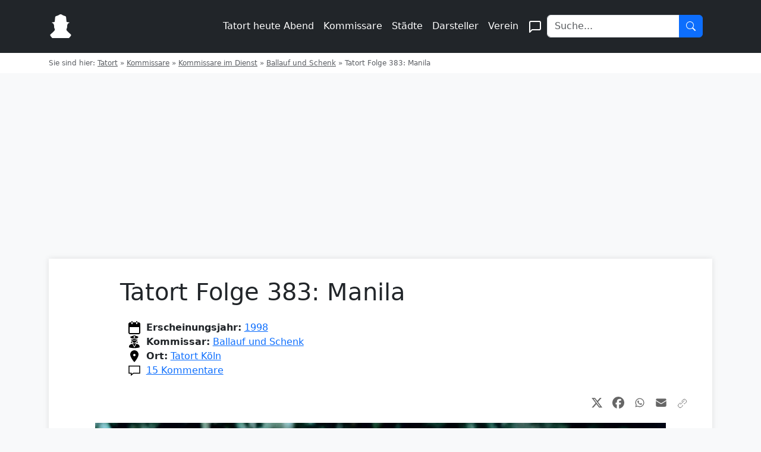

--- FILE ---
content_type: text/html; charset=UTF-8
request_url: https://tatort-fans.de/tatort-folge-383-manila/
body_size: 31788
content:
<!DOCTYPE html>
<html xmlns="http://www.w3.org/1999/xhtml" lang="de">
<head>
    <meta charset="UTF-8">
    <meta name="viewport" content="width=device-width, initial-scale=1">
    <title>Tatort Folge 383: Manila - Tatort Fans</title>
    <link href="https://cdn.jsdelivr.net/npm/bootstrap@5.3.0/dist/css/bootstrap.min.css" rel="stylesheet">
    <!-- traffective -->
    <script type="text/javascript" src="https://cdn.opencmp.net/tcf-v2/cmp-stub-latest.js" id="open-cmp-stub" data-domain="tatort-fans.de"></script>
    <link href="https://cdntrf.com/css/tatort-fans.de.css" rel="stylesheet">
    <script type="text/javascript"
        id="trfAdSetup"
        async
        data-traffectiveConf='{
            "targeting": [{"key":"zone","values":null,"value":"entertainment"},
            {"key":"pagetype","values":null,"value":"article"},
            {"key":"programmatic_ads","values":null,"value":"true"},
            {"key":"ads","values":null,"value":"true"}]
                        
                        ,"dfpAdUrl" : "/307308315,22563875694/tatort-fans.de"
                        
                    }'
                src="//cdntrf.com/tatort-fans.de.js"
        >
    </script>
    <style type="text/css">
    .cmp_userLogo {
        background-color: black!important;
    }
    </style>

	<!-- / traffective -->
    <link rel="pingback" href="https://tatort-fans.de/xmlrpc.php" />
    <link rel="shortcut icon" href="https://tatort-fans.de/wp-content/themes/tatort-v4/images/favicon.ico" />
        <meta name='robots' content='index, follow, max-image-preview:large, max-snippet:-1, max-video-preview:-1' />

	<!-- This site is optimized with the Yoast SEO plugin v26.7 - https://yoast.com/wordpress/plugins/seo/ -->
	<meta name="description" content="Im Kölner Tatort &quot;Manila&quot; werden die Komissare Ballauf und Schenk durch das Schicksal eines jungen Philipo auf einen Fall von Kinderhandel aufmerksam." />
	<link rel="canonical" href="https://tatort-fans.de/tatort-folge-383-manila/" />
	<meta property="og:locale" content="de_DE" />
	<meta property="og:type" content="article" />
	<meta property="og:title" content="Tatort Folge 383: Manila - Tatort Fans" />
	<meta property="og:description" content="Im Kölner Tatort &quot;Manila&quot; werden die Komissare Ballauf und Schenk durch das Schicksal eines jungen Philipo auf einen Fall von Kinderhandel aufmerksam." />
	<meta property="og:url" content="https://tatort-fans.de/tatort-folge-383-manila/" />
	<meta property="og:site_name" content="Tatort Fans" />
	<meta property="article:published_time" content="2007-04-22T12:15:03+00:00" />
	<meta property="article:modified_time" content="2025-03-27T12:53:45+00:00" />
	<meta property="og:image" content="https://tatort-fans.de/wp-content/uploads/2007/04/tatort-manila-7.jpg" />
	<meta property="og:image:width" content="2528" />
	<meta property="og:image:height" content="1660" />
	<meta property="og:image:type" content="image/jpeg" />
	<meta name="author" content="Gerald" />
	<meta name="twitter:card" content="summary_large_image" />
	<meta name="twitter:creator" content="@tatort_fans" />
	<meta name="twitter:site" content="@tatort_fans" />
	<meta name="twitter:label1" content="Verfasst von" />
	<meta name="twitter:data1" content="Gerald" />
	<meta name="twitter:label2" content="Geschätzte Lesezeit" />
	<meta name="twitter:data2" content="4 Minuten" />
	<script type="application/ld+json" class="yoast-schema-graph">{"@context":"https://schema.org","@graph":[{"@type":"Article","@id":"https://tatort-fans.de/tatort-folge-383-manila/#article","isPartOf":{"@id":"https://tatort-fans.de/tatort-folge-383-manila/"},"author":{"name":"Gerald","@id":"https://tatort-fans.de/#/schema/person/c38dcc08427ecb22cc0940704eee7ac8"},"headline":"Tatort Folge 383: Manila","datePublished":"2007-04-22T12:15:03+00:00","dateModified":"2025-03-27T12:53:45+00:00","mainEntityOfPage":{"@id":"https://tatort-fans.de/tatort-folge-383-manila/"},"wordCount":962,"commentCount":15,"image":{"@id":"https://tatort-fans.de/tatort-folge-383-manila/#primaryimage"},"thumbnailUrl":"https://tatort-fans.de/wp-content/uploads/2007/04/tatort-manila-7.jpg","articleSection":["1998","Ballauf und Schenk","Tatort Köln"],"inLanguage":"de","potentialAction":[{"@type":"CommentAction","name":"Comment","target":["https://tatort-fans.de/tatort-folge-383-manila/#respond"]}]},{"@type":"WebPage","@id":"https://tatort-fans.de/tatort-folge-383-manila/","url":"https://tatort-fans.de/tatort-folge-383-manila/","name":"Tatort Folge 383: Manila - Tatort Fans","isPartOf":{"@id":"https://tatort-fans.de/#website"},"primaryImageOfPage":{"@id":"https://tatort-fans.de/tatort-folge-383-manila/#primaryimage"},"image":{"@id":"https://tatort-fans.de/tatort-folge-383-manila/#primaryimage"},"thumbnailUrl":"https://tatort-fans.de/wp-content/uploads/2007/04/tatort-manila-7.jpg","datePublished":"2007-04-22T12:15:03+00:00","dateModified":"2025-03-27T12:53:45+00:00","author":{"@id":"https://tatort-fans.de/#/schema/person/c38dcc08427ecb22cc0940704eee7ac8"},"description":"Im Kölner Tatort \"Manila\" werden die Komissare Ballauf und Schenk durch das Schicksal eines jungen Philipo auf einen Fall von Kinderhandel aufmerksam.","breadcrumb":{"@id":"https://tatort-fans.de/tatort-folge-383-manila/#breadcrumb"},"inLanguage":"de","potentialAction":[{"@type":"ReadAction","target":["https://tatort-fans.de/tatort-folge-383-manila/"]}]},{"@type":"ImageObject","inLanguage":"de","@id":"https://tatort-fans.de/tatort-folge-383-manila/#primaryimage","url":"https://tatort-fans.de/wp-content/uploads/2007/04/tatort-manila-7.jpg","contentUrl":"https://tatort-fans.de/wp-content/uploads/2007/04/tatort-manila-7.jpg","width":2528,"height":1660},{"@type":"BreadcrumbList","@id":"https://tatort-fans.de/tatort-folge-383-manila/#breadcrumb","itemListElement":[{"@type":"ListItem","position":1,"name":"Tatort","item":"https://tatort-fans.de/"},{"@type":"ListItem","position":2,"name":"Kommissare","item":"https://tatort-fans.de/category/kommissare/"},{"@type":"ListItem","position":3,"name":"Kommissare im Dienst","item":"https://tatort-fans.de/category/kommissare/kommissare-im-dienst/"},{"@type":"ListItem","position":4,"name":"Ballauf und Schenk","item":"https://tatort-fans.de/category/kommissare/kommissare-im-dienst/ballauf-und-schenk/"},{"@type":"ListItem","position":5,"name":"Tatort Folge 383: Manila"}]},{"@type":"WebSite","@id":"https://tatort-fans.de/#website","url":"https://tatort-fans.de/","name":"Tatort Fans","description":"Wir bauen um bitte nicht errschrecken...","potentialAction":[{"@type":"SearchAction","target":{"@type":"EntryPoint","urlTemplate":"https://tatort-fans.de/?s={search_term_string}"},"query-input":{"@type":"PropertyValueSpecification","valueRequired":true,"valueName":"search_term_string"}}],"inLanguage":"de"},{"@type":"Person","@id":"https://tatort-fans.de/#/schema/person/c38dcc08427ecb22cc0940704eee7ac8","name":"Gerald","image":{"@type":"ImageObject","inLanguage":"de","@id":"https://tatort-fans.de/#/schema/person/image/","url":"https://secure.gravatar.com/avatar/c912435840c62108b1bd3e3f2b3f45f1bc85bf930686e001be2d3bd92175ae74?s=96&d=mm&r=g","contentUrl":"https://secure.gravatar.com/avatar/c912435840c62108b1bd3e3f2b3f45f1bc85bf930686e001be2d3bd92175ae74?s=96&d=mm&r=g","caption":"Gerald"}}]}</script>
	<!-- / Yoast SEO plugin. -->


<link rel="alternate" type="application/rss+xml" title="Tatort Fans &raquo; Tatort Folge 383: Manila-Kommentar-Feed" href="https://tatort-fans.de/tatort-folge-383-manila/feed/" />
<link rel="alternate" title="oEmbed (JSON)" type="application/json+oembed" href="https://tatort-fans.de/wp-json/oembed/1.0/embed?url=https%3A%2F%2Ftatort-fans.de%2Ftatort-folge-383-manila%2F" />
<link rel="alternate" title="oEmbed (XML)" type="text/xml+oembed" href="https://tatort-fans.de/wp-json/oembed/1.0/embed?url=https%3A%2F%2Ftatort-fans.de%2Ftatort-folge-383-manila%2F&#038;format=xml" />
<style id='wp-img-auto-sizes-contain-inline-css' type='text/css'>
img:is([sizes=auto i],[sizes^="auto," i]){contain-intrinsic-size:3000px 1500px}
/*# sourceURL=wp-img-auto-sizes-contain-inline-css */
</style>
<style id='wp-emoji-styles-inline-css' type='text/css'>

	img.wp-smiley, img.emoji {
		display: inline !important;
		border: none !important;
		box-shadow: none !important;
		height: 1em !important;
		width: 1em !important;
		margin: 0 0.07em !important;
		vertical-align: -0.1em !important;
		background: none !important;
		padding: 0 !important;
	}
/*# sourceURL=wp-emoji-styles-inline-css */
</style>
<style id='wp-block-library-inline-css' type='text/css'>
:root{--wp-block-synced-color:#7a00df;--wp-block-synced-color--rgb:122,0,223;--wp-bound-block-color:var(--wp-block-synced-color);--wp-editor-canvas-background:#ddd;--wp-admin-theme-color:#007cba;--wp-admin-theme-color--rgb:0,124,186;--wp-admin-theme-color-darker-10:#006ba1;--wp-admin-theme-color-darker-10--rgb:0,107,160.5;--wp-admin-theme-color-darker-20:#005a87;--wp-admin-theme-color-darker-20--rgb:0,90,135;--wp-admin-border-width-focus:2px}@media (min-resolution:192dpi){:root{--wp-admin-border-width-focus:1.5px}}.wp-element-button{cursor:pointer}:root .has-very-light-gray-background-color{background-color:#eee}:root .has-very-dark-gray-background-color{background-color:#313131}:root .has-very-light-gray-color{color:#eee}:root .has-very-dark-gray-color{color:#313131}:root .has-vivid-green-cyan-to-vivid-cyan-blue-gradient-background{background:linear-gradient(135deg,#00d084,#0693e3)}:root .has-purple-crush-gradient-background{background:linear-gradient(135deg,#34e2e4,#4721fb 50%,#ab1dfe)}:root .has-hazy-dawn-gradient-background{background:linear-gradient(135deg,#faaca8,#dad0ec)}:root .has-subdued-olive-gradient-background{background:linear-gradient(135deg,#fafae1,#67a671)}:root .has-atomic-cream-gradient-background{background:linear-gradient(135deg,#fdd79a,#004a59)}:root .has-nightshade-gradient-background{background:linear-gradient(135deg,#330968,#31cdcf)}:root .has-midnight-gradient-background{background:linear-gradient(135deg,#020381,#2874fc)}:root{--wp--preset--font-size--normal:16px;--wp--preset--font-size--huge:42px}.has-regular-font-size{font-size:1em}.has-larger-font-size{font-size:2.625em}.has-normal-font-size{font-size:var(--wp--preset--font-size--normal)}.has-huge-font-size{font-size:var(--wp--preset--font-size--huge)}.has-text-align-center{text-align:center}.has-text-align-left{text-align:left}.has-text-align-right{text-align:right}.has-fit-text{white-space:nowrap!important}#end-resizable-editor-section{display:none}.aligncenter{clear:both}.items-justified-left{justify-content:flex-start}.items-justified-center{justify-content:center}.items-justified-right{justify-content:flex-end}.items-justified-space-between{justify-content:space-between}.screen-reader-text{border:0;clip-path:inset(50%);height:1px;margin:-1px;overflow:hidden;padding:0;position:absolute;width:1px;word-wrap:normal!important}.screen-reader-text:focus{background-color:#ddd;clip-path:none;color:#444;display:block;font-size:1em;height:auto;left:5px;line-height:normal;padding:15px 23px 14px;text-decoration:none;top:5px;width:auto;z-index:100000}html :where(.has-border-color){border-style:solid}html :where([style*=border-top-color]){border-top-style:solid}html :where([style*=border-right-color]){border-right-style:solid}html :where([style*=border-bottom-color]){border-bottom-style:solid}html :where([style*=border-left-color]){border-left-style:solid}html :where([style*=border-width]){border-style:solid}html :where([style*=border-top-width]){border-top-style:solid}html :where([style*=border-right-width]){border-right-style:solid}html :where([style*=border-bottom-width]){border-bottom-style:solid}html :where([style*=border-left-width]){border-left-style:solid}html :where(img[class*=wp-image-]){height:auto;max-width:100%}:where(figure){margin:0 0 1em}html :where(.is-position-sticky){--wp-admin--admin-bar--position-offset:var(--wp-admin--admin-bar--height,0px)}@media screen and (max-width:600px){html :where(.is-position-sticky){--wp-admin--admin-bar--position-offset:0px}}

/*# sourceURL=wp-block-library-inline-css */
</style><style id='global-styles-inline-css' type='text/css'>
:root{--wp--preset--aspect-ratio--square: 1;--wp--preset--aspect-ratio--4-3: 4/3;--wp--preset--aspect-ratio--3-4: 3/4;--wp--preset--aspect-ratio--3-2: 3/2;--wp--preset--aspect-ratio--2-3: 2/3;--wp--preset--aspect-ratio--16-9: 16/9;--wp--preset--aspect-ratio--9-16: 9/16;--wp--preset--color--black: #000000;--wp--preset--color--cyan-bluish-gray: #abb8c3;--wp--preset--color--white: #ffffff;--wp--preset--color--pale-pink: #f78da7;--wp--preset--color--vivid-red: #cf2e2e;--wp--preset--color--luminous-vivid-orange: #ff6900;--wp--preset--color--luminous-vivid-amber: #fcb900;--wp--preset--color--light-green-cyan: #7bdcb5;--wp--preset--color--vivid-green-cyan: #00d084;--wp--preset--color--pale-cyan-blue: #8ed1fc;--wp--preset--color--vivid-cyan-blue: #0693e3;--wp--preset--color--vivid-purple: #9b51e0;--wp--preset--gradient--vivid-cyan-blue-to-vivid-purple: linear-gradient(135deg,rgb(6,147,227) 0%,rgb(155,81,224) 100%);--wp--preset--gradient--light-green-cyan-to-vivid-green-cyan: linear-gradient(135deg,rgb(122,220,180) 0%,rgb(0,208,130) 100%);--wp--preset--gradient--luminous-vivid-amber-to-luminous-vivid-orange: linear-gradient(135deg,rgb(252,185,0) 0%,rgb(255,105,0) 100%);--wp--preset--gradient--luminous-vivid-orange-to-vivid-red: linear-gradient(135deg,rgb(255,105,0) 0%,rgb(207,46,46) 100%);--wp--preset--gradient--very-light-gray-to-cyan-bluish-gray: linear-gradient(135deg,rgb(238,238,238) 0%,rgb(169,184,195) 100%);--wp--preset--gradient--cool-to-warm-spectrum: linear-gradient(135deg,rgb(74,234,220) 0%,rgb(151,120,209) 20%,rgb(207,42,186) 40%,rgb(238,44,130) 60%,rgb(251,105,98) 80%,rgb(254,248,76) 100%);--wp--preset--gradient--blush-light-purple: linear-gradient(135deg,rgb(255,206,236) 0%,rgb(152,150,240) 100%);--wp--preset--gradient--blush-bordeaux: linear-gradient(135deg,rgb(254,205,165) 0%,rgb(254,45,45) 50%,rgb(107,0,62) 100%);--wp--preset--gradient--luminous-dusk: linear-gradient(135deg,rgb(255,203,112) 0%,rgb(199,81,192) 50%,rgb(65,88,208) 100%);--wp--preset--gradient--pale-ocean: linear-gradient(135deg,rgb(255,245,203) 0%,rgb(182,227,212) 50%,rgb(51,167,181) 100%);--wp--preset--gradient--electric-grass: linear-gradient(135deg,rgb(202,248,128) 0%,rgb(113,206,126) 100%);--wp--preset--gradient--midnight: linear-gradient(135deg,rgb(2,3,129) 0%,rgb(40,116,252) 100%);--wp--preset--font-size--small: 13px;--wp--preset--font-size--medium: 20px;--wp--preset--font-size--large: 36px;--wp--preset--font-size--x-large: 42px;--wp--preset--spacing--20: 0.44rem;--wp--preset--spacing--30: 0.67rem;--wp--preset--spacing--40: 1rem;--wp--preset--spacing--50: 1.5rem;--wp--preset--spacing--60: 2.25rem;--wp--preset--spacing--70: 3.38rem;--wp--preset--spacing--80: 5.06rem;--wp--preset--shadow--natural: 6px 6px 9px rgba(0, 0, 0, 0.2);--wp--preset--shadow--deep: 12px 12px 50px rgba(0, 0, 0, 0.4);--wp--preset--shadow--sharp: 6px 6px 0px rgba(0, 0, 0, 0.2);--wp--preset--shadow--outlined: 6px 6px 0px -3px rgb(255, 255, 255), 6px 6px rgb(0, 0, 0);--wp--preset--shadow--crisp: 6px 6px 0px rgb(0, 0, 0);}:where(.is-layout-flex){gap: 0.5em;}:where(.is-layout-grid){gap: 0.5em;}body .is-layout-flex{display: flex;}.is-layout-flex{flex-wrap: wrap;align-items: center;}.is-layout-flex > :is(*, div){margin: 0;}body .is-layout-grid{display: grid;}.is-layout-grid > :is(*, div){margin: 0;}:where(.wp-block-columns.is-layout-flex){gap: 2em;}:where(.wp-block-columns.is-layout-grid){gap: 2em;}:where(.wp-block-post-template.is-layout-flex){gap: 1.25em;}:where(.wp-block-post-template.is-layout-grid){gap: 1.25em;}.has-black-color{color: var(--wp--preset--color--black) !important;}.has-cyan-bluish-gray-color{color: var(--wp--preset--color--cyan-bluish-gray) !important;}.has-white-color{color: var(--wp--preset--color--white) !important;}.has-pale-pink-color{color: var(--wp--preset--color--pale-pink) !important;}.has-vivid-red-color{color: var(--wp--preset--color--vivid-red) !important;}.has-luminous-vivid-orange-color{color: var(--wp--preset--color--luminous-vivid-orange) !important;}.has-luminous-vivid-amber-color{color: var(--wp--preset--color--luminous-vivid-amber) !important;}.has-light-green-cyan-color{color: var(--wp--preset--color--light-green-cyan) !important;}.has-vivid-green-cyan-color{color: var(--wp--preset--color--vivid-green-cyan) !important;}.has-pale-cyan-blue-color{color: var(--wp--preset--color--pale-cyan-blue) !important;}.has-vivid-cyan-blue-color{color: var(--wp--preset--color--vivid-cyan-blue) !important;}.has-vivid-purple-color{color: var(--wp--preset--color--vivid-purple) !important;}.has-black-background-color{background-color: var(--wp--preset--color--black) !important;}.has-cyan-bluish-gray-background-color{background-color: var(--wp--preset--color--cyan-bluish-gray) !important;}.has-white-background-color{background-color: var(--wp--preset--color--white) !important;}.has-pale-pink-background-color{background-color: var(--wp--preset--color--pale-pink) !important;}.has-vivid-red-background-color{background-color: var(--wp--preset--color--vivid-red) !important;}.has-luminous-vivid-orange-background-color{background-color: var(--wp--preset--color--luminous-vivid-orange) !important;}.has-luminous-vivid-amber-background-color{background-color: var(--wp--preset--color--luminous-vivid-amber) !important;}.has-light-green-cyan-background-color{background-color: var(--wp--preset--color--light-green-cyan) !important;}.has-vivid-green-cyan-background-color{background-color: var(--wp--preset--color--vivid-green-cyan) !important;}.has-pale-cyan-blue-background-color{background-color: var(--wp--preset--color--pale-cyan-blue) !important;}.has-vivid-cyan-blue-background-color{background-color: var(--wp--preset--color--vivid-cyan-blue) !important;}.has-vivid-purple-background-color{background-color: var(--wp--preset--color--vivid-purple) !important;}.has-black-border-color{border-color: var(--wp--preset--color--black) !important;}.has-cyan-bluish-gray-border-color{border-color: var(--wp--preset--color--cyan-bluish-gray) !important;}.has-white-border-color{border-color: var(--wp--preset--color--white) !important;}.has-pale-pink-border-color{border-color: var(--wp--preset--color--pale-pink) !important;}.has-vivid-red-border-color{border-color: var(--wp--preset--color--vivid-red) !important;}.has-luminous-vivid-orange-border-color{border-color: var(--wp--preset--color--luminous-vivid-orange) !important;}.has-luminous-vivid-amber-border-color{border-color: var(--wp--preset--color--luminous-vivid-amber) !important;}.has-light-green-cyan-border-color{border-color: var(--wp--preset--color--light-green-cyan) !important;}.has-vivid-green-cyan-border-color{border-color: var(--wp--preset--color--vivid-green-cyan) !important;}.has-pale-cyan-blue-border-color{border-color: var(--wp--preset--color--pale-cyan-blue) !important;}.has-vivid-cyan-blue-border-color{border-color: var(--wp--preset--color--vivid-cyan-blue) !important;}.has-vivid-purple-border-color{border-color: var(--wp--preset--color--vivid-purple) !important;}.has-vivid-cyan-blue-to-vivid-purple-gradient-background{background: var(--wp--preset--gradient--vivid-cyan-blue-to-vivid-purple) !important;}.has-light-green-cyan-to-vivid-green-cyan-gradient-background{background: var(--wp--preset--gradient--light-green-cyan-to-vivid-green-cyan) !important;}.has-luminous-vivid-amber-to-luminous-vivid-orange-gradient-background{background: var(--wp--preset--gradient--luminous-vivid-amber-to-luminous-vivid-orange) !important;}.has-luminous-vivid-orange-to-vivid-red-gradient-background{background: var(--wp--preset--gradient--luminous-vivid-orange-to-vivid-red) !important;}.has-very-light-gray-to-cyan-bluish-gray-gradient-background{background: var(--wp--preset--gradient--very-light-gray-to-cyan-bluish-gray) !important;}.has-cool-to-warm-spectrum-gradient-background{background: var(--wp--preset--gradient--cool-to-warm-spectrum) !important;}.has-blush-light-purple-gradient-background{background: var(--wp--preset--gradient--blush-light-purple) !important;}.has-blush-bordeaux-gradient-background{background: var(--wp--preset--gradient--blush-bordeaux) !important;}.has-luminous-dusk-gradient-background{background: var(--wp--preset--gradient--luminous-dusk) !important;}.has-pale-ocean-gradient-background{background: var(--wp--preset--gradient--pale-ocean) !important;}.has-electric-grass-gradient-background{background: var(--wp--preset--gradient--electric-grass) !important;}.has-midnight-gradient-background{background: var(--wp--preset--gradient--midnight) !important;}.has-small-font-size{font-size: var(--wp--preset--font-size--small) !important;}.has-medium-font-size{font-size: var(--wp--preset--font-size--medium) !important;}.has-large-font-size{font-size: var(--wp--preset--font-size--large) !important;}.has-x-large-font-size{font-size: var(--wp--preset--font-size--x-large) !important;}
/*# sourceURL=global-styles-inline-css */
</style>

<style id='classic-theme-styles-inline-css' type='text/css'>
/*! This file is auto-generated */
.wp-block-button__link{color:#fff;background-color:#32373c;border-radius:9999px;box-shadow:none;text-decoration:none;padding:calc(.667em + 2px) calc(1.333em + 2px);font-size:1.125em}.wp-block-file__button{background:#32373c;color:#fff;text-decoration:none}
/*# sourceURL=/wp-includes/css/classic-themes.min.css */
</style>
<style id='top-commenters-style-inline-css' type='text/css'>

            .bg-bronze {
                background-color: #cd7f32;
                color: white;
            }
        
/*# sourceURL=top-commenters-style-inline-css */
</style>
<link rel="EditURI" type="application/rsd+xml" title="RSD" href="https://tatort-fans.de/xmlrpc.php?rsd" />
<meta name="generator" content="WordPress 6.9" />
<link rel='shortlink' href='https://tatort-fans.de/?p=386' />
    <link rel="apple-touch-icon" sizes="57x57" href="/apple-touch-icon-57x57.png">
    <link rel="apple-touch-icon" sizes="60x60" href="/apple-touch-icon-60x60.png">
    <link rel="apple-touch-icon" sizes="72x72" href="/apple-touch-icon-72x72.png">
    <link rel="apple-touch-icon" sizes="76x76" href="/apple-touch-icon-76x76.png">
    <link rel="apple-touch-icon" sizes="114x114" href="/apple-touch-icon-114x114.png">
    <link rel="apple-touch-icon" sizes="120x120" href="/apple-touch-icon-120x120.png">
    <link rel="apple-touch-icon" sizes="144x144" href="/apple-touch-icon-144x144.png">
    <link rel="apple-touch-icon" sizes="152x152" href="/apple-touch-icon-152x152.png">
    <link rel="apple-touch-icon" sizes="180x180" href="/apple-touch-icon-180x180.png">
    <link rel="icon" type="image/png" href="/favicon-32x32.png" sizes="32x32">
    <link rel="icon" type="image/png" href="/android-chrome-192x192.png" sizes="192x192">
    <link rel="icon" type="image/png" href="/favicon-96x96.png" sizes="96x96">
    <link rel="icon" type="image/png" href="/favicon-16x16.png" sizes="16x16">
    <link rel="manifest" href="/manifest.json">
    <link rel="mask-icon" href="/safari-pinned-tab.svg" color="#5bbad5">
    <meta name="msapplication-TileColor" content="#da532c">
    <meta name="msapplication-TileImage" content="/mstile-144x144.png">
    <meta name="theme-color" content="#ffffff">
	<style>
    #breadcrumbs, #breadcrumbs a {
        color: #5a5d62;
        font-size: .75rem;
        line-height: 1.125rem;
        --line-height: 1.125rem;
    }
	/* General Body Styles */
	body {
		background-color: #f8f9fa;
	}

	/* Content Card Styles */
	.content-card {
		background-color: white;
		border-radius: 0;
		box-shadow: 0 0 10px rgba(0,0,0,0.1);
		margin-top: 2rem;
		padding: 2rem;
		position: relative;
		z-index: 1;
	}

	.article-title {
		font-size: 2.5rem;
		line-height: 1.2;
		margin-bottom: 1rem;
	}

.article-text {
    font-size: 1.1rem;
    line-height: 1.6;
}	
/* Responsive Styles for Article */
@media (min-width: 720px) and (max-width: 1019px) {
    .article-title,
    .article-text {
        width: 83.33333333333334%;
        margin-left: auto;
        margin-right: auto;
    }
}

@media (min-width: 1020px) {
    .article-title,
	.schedule-container{
        width: 83.33333333333334%;
        margin-left: auto;
        margin-right: auto;
    }
    .article-text {
        width: 66.66666666666667%;
        margin-left: auto;
        margin-right: auto;
    }
}
/* Thumbnail Styles */
.thumbnail-container {
    position: relative;
    width: 100%;
    padding-top: 56.25%; /* 16:9 Aspect Ratio */
    overflow: hidden;
}

.thumbnail-container img {
    position: absolute;
    top: 0;
    left: 0;
    width: 100%;
    height: 100%;
    object-fit: cover;
}

/* Comment List Styles */
.comment-list {
    padding-left: 0;
    list-style: none;
}

.comment-list .children {
    list-style: none;
    margin-left: 40px; /* Increased indentation for replies */
    padding-left: 20px; /* Additional space for the vertical line */
    border-left: 1px solid #dee2e6; /* Vertical line for replies */
}

/* New styles for comment list items */
.comment-list > li {
    border-bottom: 1px solid #d1d5db;
    padding-bottom: 1.5rem;
    margin-bottom: 1.5rem;
}

.comment-list > li:last-child {
    border-bottom: none;
    padding-bottom: 0;
}

.comment-body {
    display: flex;
    margin-bottom: 1.5rem;
}

.comment-author-avatar {
    margin-right: 1rem;
}

.comment-author-avatar img {
    width: 40px;
    height: 40px;
    border-radius: 50%;
}

.comment-content {
    flex: 1;
}

.comment-author-name {
    font-weight: bold;
    display: inline-block;
    margin-right: 0.5rem;
}

.comment-meta {
    font-size: 0.875rem;
    color: #6c757d;
    display: inline-block;
}

.comment-text {
    margin-top: 0.25rem;
}

/* Reply Link Styles */
.reply a {
    display: inline-flex;
    align-items: center;
    color: #6c757d;
    text-decoration: none;
    font-size: 0.875rem;
}

.reply a:hover {
    text-decoration: underline;
}

.reply a::before {
    content: '';
    display: inline-block;
    width: 16px;
    height: 16px;
    margin-right: 0.25rem;
    background-image: url("data:image/svg+xml,%3Csvg xmlns='http://www.w3.org/2000/svg' viewBox='0 0 20 16' fill='none'%3E%3Cpath d='M17 14a.965.965 0 01-.712-.288A.965.965 0 0116 13v-3c0-.833-.292-1.542-.875-2.125A2.893 2.893 0 0013 7H3.8l2.925 2.925A.918.918 0 017 10.6c0 .267-.1.5-.3.7a.948.948 0 01-.7.275.948.948 0 01-.7-.275L.7 6.7a.872.872 0 01-.212-.325A1.099 1.099 0 01.425 6c0-.133.021-.258.063-.375A.872.872 0 01.7 5.3L5.325.675A.918.918 0 016 .4c.267 0 .5.1.7.3a.948.948 0 01.275.7.948.948 0 01-.275.7L3.8 5H13c1.383 0 2.563.487 3.538 1.462C17.513 7.437 18 8.617 18 10v3c0 .283-.096.52-.288.712A.965.965 0 0117 14z' transform='translate(1, 1)' fill='currentColor'%3E%3C/path%3E%3C/svg%3E");
    background-repeat: no-repeat;
    background-position: center;
    background-size: contain;
}

/* Comment Form Styles */
#respond {
    margin-top: 2rem;
}

#commentform textarea {
    width: 100%;
    padding: 0.5rem;
    border: 1px solid #ced4da;
    border-radius: 0.25rem;
}

#commentform .submit {
    margin-top: 1rem;
}

/* Improved Slider Styles */
.product-container {
    position: relative;
    overflow: hidden;
}
.product-grid {
    display: flex;
    transition: transform 0.3s ease;
    gap: 16px;
}
.product-item {
    flex: 0 0 140px;
}
.card {
    border: none;
    background-color: transparent;
}
.card-img-top-2 {
    width: 140px;
    height: 140px;
    object-fit: contain;
    border-radius: 8px;
}
.card-text {
    font-size: 12px;
    color: #666;
}
.swiper-button {
    position: absolute;
    top: 50%;
    transform: translateY(-50%);
    background-color: rgba(255, 255, 255, 0.8);
    border: none;
    border-radius: 50%;
    width: 40px;
    height: 40px;
    display: flex;
    align-items: center;
    justify-content: center;
    cursor: pointer;
    z-index: 10;
}
.swiper-button-left {
    left: 10px;
}
.swiper-button-right {
    right: 10px;
}
.swiper-button svg {
    width: 24px;
    height: 24px;
    fill: currentColor;
}
.swiper-button-left svg {
    transform: rotate(180deg);
}

	</style>
	
</head>

<body class="wp-singular post-template-default single single-post postid-386 single-format-standard wp-theme-tatort-v4">

<header class="p-3 bg-dark text-white">
	<div class="container">
		<div class="d-flex flex-wrap align-items-center justify-content-center justify-content-lg-start">
			<a href="/" class="d-flex align-items-center mb-2 mb-lg-0 text-white text-decoration-none me-lg-auto">
				<svg xmlns="http://www.w3.org/2000/svg" width="40" height="40" viewBox="0 0 470 531" class="me-2">
					<path d="M224.5 1.5c-8.4 1.8-15.8 5.3-26.1 12.2-14.8 10-23.9 14-49.4 21.8-18 5.5-23.1 7.9-28.2 13.2-6.6 6.8-7.8 11.2-10 35.7-2.5 29.1-8.5 84.6-9.2 85.3-.4.5-23.6 5.4-63.3 13.4-3.4.7-5.3 1.6-5.3 2.4 0 1.6 4.9 4.5 7.5 4.5.9 0 4.9 1.5 8.8 3.4 21.3 9.9 33.5 27.1 37.8 53.4.6 3.7 1.4 15.7 1.8 26.7l.8 20 4.5 13 8.3 23.5c2.9 8.2 3.5 11.4 3.1 14.7-1.1 8.5-8.1 19.1-24.3 37C69 395.2 62.6 401.2 31.6 428 18 439.8 5.4 451.5 3.7 454c-6.2 8.9-3.5 17.7 12.5 40.2 6.5 9.3 25.1 30.5 30.1 34.4 2.3 1.8 8.6 1.9 188.6 1.9h186.4l11.6-12.1c19-19.8 36.1-45.5 36.1-54.4 0-4.8-1.4-8.7-4.3-11.9-1.2-1.3-12.8-11.6-25.7-22.9-40.7-35.6-63.8-59.6-71.3-74-6.1-11.6-6.1-11.5 3.2-36.4 8.8-23.6 9.2-25.7 10.1-50.3.6-17 1.3-23.8 2.9-30 6.2-23.9 21.3-40.8 42.6-47.6 7.6-2.4 11.1-4.7 9.6-6.2-.5-.5-16-3.9-34.5-7.7l-34-7.1c-.5-.6-7.4-64.7-8.6-80.4-2.4-31-4.2-36.6-13.5-43.7-5.4-4.1-8.4-5.3-32.3-12.8-20-6.2-28.2-9.9-40.2-18-11.6-7.8-19.7-11.6-28.6-13.5-8.3-1.8-12-1.8-19.9 0z" fill="white"/>
				</svg>
			</a>
			<nav class="navbar navbar-expand-lg navbar-dark bg-dark">
				<button class="navbar-toggler" type="button" data-bs-toggle="collapse" data-bs-target="#navbarNav" aria-controls="navbarNav" aria-expanded="false" aria-label="Toggle navigation">
					<span class="navbar-toggler-icon"></span>
				</button>
				<div class="collapse navbar-collapse" id="navbarNav">
					<ul class="navbar-nav me-auto mb-2 mb-lg-0">
						<li class="nav-item col-6 col-lg-auto"><a href="https://tatort-fans.de/tatort-heute-abend/" class="nav-link px-2 text-white">Tatort heute Abend</a></li>
						<li class="nav-item col-6 col-lg-auto"><a href="https://tatort-fans.de/category/kommissare/" class="nav-link px-2 text-white">Kommissare</a></li>
						<li class="nav-item col-6 col-lg-auto"><a href="https://tatort-fans.de/category/stadt-archiv/" class="nav-link px-2 text-white">Städte</a></li>
						<li class="nav-item col-6 col-lg-auto"><a href="https://tatort-fans.de/category/darsteller/" class="nav-link px-2 text-white">Darsteller</a></li>
						<li class="nav-item col-6 col-lg-auto"><a href="https://tatort-fans.de/tatort-verein/" class="nav-link px-2 text-white">Verein</a></li>
						<li class="nav-item col-6 col-lg-auto"><a href="https://tatort-fans.de/community/" class="nav-link px-2 text-white">
							<svg xmlns="http://www.w3.org/2000/svg" width="24" height="24" viewBox="0 0 24 24" fill="none" stroke="currentColor" stroke-width="2" stroke-linecap="round" stroke-linejoin="round">
								<path d="M21 15a2 2 0 0 1-2 2H7l-4 4V5a2 2 0 0 1 2-2h14a2 2 0 0 1 2 2z"></path>
							</svg>
						</a></li>
					</ul>
					<form class="col-12 col-lg-auto mb-3 mb-lg-0 me-lg-3" role="search" method="get" id="searchform" action="/">
						<div class="input-group">
							<input type="search" class="form-control" placeholder="Suche..." name="s" aria-label="Search">
							<button type="submit" class="btn btn-primary d-flex align-items-center justify-content-center" style="width: 40px; padding: 0;">
								<svg xmlns="http://www.w3.org/2000/svg" width="16" height="16" fill="currentColor" class="bi bi-search" viewBox="0 0 16 16">
									<path d="M11.742 10.344a6.5 6.5 0 1 0-1.397 1.398h-.001c.03.04.062.078.098.115l3.85 3.85a1 1 0 0 0 1.415-1.414l-3.85-3.85a1.007 1.007 0 0 0-.115-.1zM12 6.5a5.5 5.5 0 1 1-11 0 5.5 5.5 0 0 1 11 0z"/>
								</svg>
							</button>
						</div>
					</form>		  
				</div>
			</nav>
		</div>
	</div>
</header>
<div class="container-fluid bg-white py-2">
    <div class="container">
        <div class="row">
            <div class="col">
                <p id="breadcrumbs" class="mb-0">Sie sind hier: <span><span><a href="https://tatort-fans.de/">Tatort</a></span> » <span><a href="https://tatort-fans.de/category/kommissare/">Kommissare</a></span> » <span><a href="https://tatort-fans.de/category/kommissare/kommissare-im-dienst/">Kommissare im Dienst</a></span> » <span><a href="https://tatort-fans.de/category/kommissare/kommissare-im-dienst/ballauf-und-schenk/">Ballauf und Schenk</a></span> » <span class="breadcrumb_last" aria-current="page">Tatort Folge 383: Manila</span></span></p>            </div>
        </div>
    </div>
</div>
<!--
    <div class="container" style="background:white;">
        <div class="row">
            <div class="col-lg-12">
                <div class="alert alert-warning alert-dismissible fade show" role="alert">
                    <strong>Tatort Sommerpause 2024</strong> Alles, was du wissen musst, findest du <a href="https://tatort-fans.de/tatort-sommerpause-2024/" class="alert-link text-primary">hier</a>.
                    <button type="button" class="btn-close" data-bs-dismiss="alert" aria-label="Close"></button>
                </div>
            </div>
        </div>
    </div>
-->
        <!-- tatort-700 -->
        <!--     Billboard     -->
        <div id="traffective-ad-Billboard" style='display: none;' class="Billboard"></div>
        <div id="traffective-ad-Skyscraper" style='display: none;' class="Skyscraper"></div><style>
.social-share-container {
    display: flex;
    justify-content: flex-end;
}
.social-share {
    display: flex;
    gap: 24px;
    align-items: center;
}

.social-btn {
    color: #666;
    border: none;
    background: none;
    padding: 8px;
    cursor: pointer;
    transition: color 0.2s;
    display: flex;
    align-items: center;
}

.social-btn:hover {
    color: #000;
}

.social-btn svg {
    width: 20px;
    height: 20px;
    fill: none;
    stroke: currentColor;
    stroke-width: 1.1;
    stroke-linecap: round;
}

.social-btn svg.filled {
    fill: currentColor;
    stroke: none;
}
</style>
<div class="container">
	<div class="content-card">
		<h1 class="article-title">Tatort Folge 383: Manila</h1>
			<div class="schedule-container">
	<div class="container my-4">
		<div class="d-flex flex-wrap align-items-start justify-content-between">
			<!-- Linke Spalte für Zusatzinfos -->
			<div class="d-flex flex-column me-4">
				<div class="info-section d-flex">
					<img src="https://tatort-fans.de/wp-content/themes/tatort-v4/images/kalender.svg" alt="Erscheinungsjahr Icon" class="me-2" width="24" height="24">
										<div class="info-item me-4">
						<strong>Erscheinungsjahr:</strong>
													<a href="https://tatort-fans.de/category/tatort-1990-1999/1998/" class="text-primary">
								1998							</a>											</div>
									</div>
				
				<div class="info-section d-flex">
					<img src="https://tatort-fans.de/wp-content/themes/tatort-v4/images/kommissar.svg" alt="Kommissar Icon" class="me-2" width="24" height="24">
										<div class="info-item me-4">
						<strong>Kommissar:</strong>
													<a href="https://tatort-fans.de/category/kommissare/kommissare-im-dienst/ballauf-und-schenk/" class="text-primary">
								Ballauf und Schenk							</a>											</div>
									</div>
				
				<div class="info-section d-flex">
					<img src="https://tatort-fans.de/wp-content/themes/tatort-v4/images/geo.svg" alt="Ort Icon" class="me-2" width="24" height="24">
										<div class="info-item me-4">
						<strong>Ort:</strong>
													<a href="https://tatort-fans.de/category/stadt-archiv/tatort-koeln/" class="text-primary">
								Tatort Köln							</a>											</div>
									</div>
				
				<div class="info-section d-flex">
					<img src="https://tatort-fans.de/wp-content/themes/tatort-v4/images/kommentar.svg" alt="Kommentar Icon" class="me-2" width="24" height="24">
					<div class="info-item me-4">
												<a href="#comments" class="text-primary">
							15 Kommentare						</a>
					</div>
				</div>          
			</div>

					</div>
	</div>
	</div>
        			<div class="social-share-container">
				<div class="social-share">
					<!-- X (Twitter) -->
					<button class="social-btn" onclick="shareMedia('https://twitter.com/intent/tweet?url=https%3A%2F%2Ftatort-fans.de%2Ftatort-folge-383-manila%2F&text=Tatort+Folge+383%3A+Manila')">
						<svg class="filled" viewBox="0 0 24 24">
							<path d="M18.244 2.25h3.308l-7.227 8.26 8.502 11.24H16.17l-5.214-6.817L4.99 21.75H1.68l7.73-8.835L1.254 2.25H8.08l4.713 6.231zm-1.161 17.52h1.833L7.084 4.126H5.117z"/>
						</svg>
					</button>

					<!-- Facebook -->
					<button class="social-btn" onclick="shareMedia('https://www.facebook.com/sharer/sharer.php?u=https%3A%2F%2Ftatort-fans.de%2Ftatort-folge-383-manila%2F')">
						<svg class="filled" viewBox="0 0 24 24">
							<path d="M9.101 23.691v-7.98H6.627v-3.667h2.474v-1.58c0-4.085 1.848-5.978 5.858-5.978.401 0 .955.042 1.468.103a8.68 8.68 0 0 1 1.141.195v3.325a8.623 8.623 0 0 0-.653-.036 26.805 26.805 0 0 0-.733-.009c-.707 0-1.259.096-1.675.309a1.686 1.686 0 0 0-.679.622c-.258.42-.374.995-.374 1.752v1.297h3.919l-.386 2.103-.287 1.564h-3.246v8.245C19.396 23.238 24 18.179 24 12.044c0-6.627-5.373-12-12-12s-12 5.373-12 12c0 5.628 3.874 10.35 9.101 11.647Z"/>
						</svg>
					</button>

					<!-- WhatsApp -->
					<button class="social-btn" onclick="shareMedia('https://api.whatsapp.com/send?text=Tatort+Folge+383%3A+Manila+-+https%3A%2F%2Ftatort-fans.de%2Ftatort-folge-383-manila%2F')">
						<svg class="filled" viewBox="0 0 24 24">
							<path d="M18.403 5.633A8.919 8.919 0 0 0 12.053 3c-4.948 0-8.976 4.027-8.978 8.977 0 1.582.413 3.126 1.198 4.488L3 21.116l4.759-1.249a8.981 8.981 0 0 0 4.29 1.093h.004c4.947 0 8.975-4.027 8.977-8.977a8.926 8.926 0 0 0-2.627-6.35m-6.35 13.812h-.003a7.446 7.446 0 0 1-3.798-1.041l-.272-.162-2.824.741.753-2.753-.177-.282a7.448 7.448 0 0 1-1.141-3.971c.002-4.114 3.349-7.461 7.465-7.461a7.413 7.413 0 0 1 5.275 2.188 7.42 7.42 0 0 1 2.183 5.279c-.002 4.114-3.349 7.462-7.461 7.462m4.093-5.589c-.225-.113-1.327-.655-1.533-.73-.205-.075-.354-.112-.504.112s-.58.729-.711.879-.262.168-.486.056-.947-.349-1.804-1.113c-.667-.595-1.117-1.329-1.248-1.554s-.014-.346.099-.458c.101-.1.224-.262.336-.393.112-.131.149-.224.224-.374s.038-.281-.019-.393c-.056-.113-.505-1.217-.692-1.666-.181-.435-.366-.377-.504-.383a9.65 9.65 0 0 0-.429-.008.826.826 0 0 0-.599.28c-.206.225-.785.767-.785 1.871s.804 2.171.916 2.321c.112.15 1.582 2.415 3.832 3.387.536.231.954.369 1.279.473.537.171 1.026.146 1.413.089.431-.064 1.327-.542 1.514-1.066.187-.524.187-.973.131-1.067-.056-.094-.207-.151-.43-.263"></path>
						</svg>
					</button>

					<!-- Email -->
					<button class="social-btn" onclick="shareMedia('mailto:?subject=Tatort+Folge+383%3A+Manila&body=https%3A%2F%2Ftatort-fans.de%2Ftatort-folge-383-manila%2F')">
						<svg class="filled" viewBox="0 0 24 24">
							<path d="M1.5 8.67v8.58a3 3 0 003 3h15a3 3 0 003-3V8.67l-8.928 5.493a3 3 0 01-3.144 0L1.5 8.67z"/>
							<path d="M22.5 6.908V6.75a3 3 0 00-3-3h-15a3 3 0 00-3 3v.158l9.714 5.978a1.5 1.5 0 001.572 0L22.5 6.908z"/>
						</svg>
					</button>

					<!-- Copy Link -->
					<button class="social-btn" onclick="copyLink()">
						<svg viewBox="0 0 24 24">
							<path d="M12 17s.945.944-.1 1.989l-2.137 2.137a3.5 3.5 0 01-4.95 0l-.354-.354-.354-.354a3.5 3.5 0 010-4.95l2.137-2.137c1.045-1.045 1.987-.102 1.987-.102"/>
							<path d="M14.829 14s.944.945 1.989-.1l2.137-2.137a3.5 3.5 0 000-4.95l-.354-.354-.354-.354a3.5 3.5 0 00-4.95 0l-2.137 2.137c-1.045 1.045-.102 1.987-.102 1.987"/>
							<path d="M8 15.5l7.5-7.5"/>
						</svg>
					</button>
				</div>
			</div>		
		<div class="p-3">
			<div class="text-center">
				<img width="960" height="540" src="https://tatort-fans.de/wp-content/uploads/2007/04/tatort-manila-7-960x540.jpg" class="img-fluid wp-post-image" alt="" srcset="https://tatort-fans.de/wp-content/uploads/2007/04/tatort-manila-7-960x540.jpg 960w, https://tatort-fans.de/wp-content/uploads/2007/04/tatort-manila-7-1200x675.jpg 1200w" sizes="(max-width: 960px) 100vw, 960px" decoding="async" fetchpriority="high" />			</div>

		</div>
		<div id="inhaltsverzeichnis" class="article-text">
<nav class="bg-white shadow rounded mb-4 border" aria-labelledby="custom-toc-heading">
<h2 id="custom-toc-heading" class="p-3 border-bottom m-0">Inhaltsverzeichnis</h2>
<div class="p-3">
<style>
        .toc-container ol {
            list-style: none;
            margin: 0;
            padding: 0;
        }
        .toc-container li {
            display: block;
            margin: 0.3em 0;
            padding-left: 1em;
            position: relative;
        }
        .toc-container li:before {
            position: absolute;
            left: 0;
            content: "";
        }
        .toc-container a {
            color: #0d6efd;
            text-decoration: none;
        }
        .toc-container a:hover {
            text-decoration: underline;
        }
    </style>
<script>
    document.addEventListener("DOMContentLoaded", function() {
        const items = document.querySelectorAll(".toc-container li");
        let counters = {};
        let lastLevel = 1;
        
        items.forEach(item => {
            const level = parseInt(item.getAttribute("data-level"));
            
            // Reset nachfolgende Level-Counter
            for (let i = level + 1; i <= 6; i++) {
                counters[i] = 0;
            }
            
            // Erhöhe Counter für aktuelles Level
            counters[level] = (counters[level] || 0) + 1;
            
            // Erstelle Nummerierung
            let number = "";
            for (let i = 1; i <= level; i++) {
                number += (counters[i] || 0) + ".";
            }
            
            // Füge Nummerierung hinzu
            const numberSpan = document.createElement("span");
            numberSpan.className = "toc-number";
            numberSpan.textContent = number + " ";
            item.insertBefore(numberSpan, item.firstChild);
            
            lastLevel = level;
        });
    });
    </script>
<div class="toc-container">
<ol>
<li data-level="1"><a href="#kurz-und-knapp-darum-geht-8217-s">Kurz und knapp – darum geht&#8217;s</a>
</li>
<li data-level="1"><a href="#inhalt-der-tatort-folge-8222-manila-8220">Inhalt der Tatort-Folge &#8222;Manila&#8220;</a>
</li>
<li data-level="1"><a href="#hinter-den-kulissen">Hinter den Kulissen</a>
</li>
<li data-level="1"><a href="#videos-zur-produktion">Videos zur Produktion</a><ol>
<li data-level="2"><a href="#ard-plus-trailer">ARD Plus Trailer</a>
</li>
</ol>
<li data-level="1"><a href="#ausschnitte-aus-den-ersten-30-min">Ausschnitte aus den ersten 30 Min.</a>
</li>
<li data-level="1"><a href="#besetzung">Besetzung</a>
</li>
<li data-level="1"><a href="#stab">Stab</a>
</li>
<li data-level="1"><a href="#comments">Kommentare</a>
</li>
</ol>
</div>
</div>
</nav><article><h2><span id="kurz-und-knapp-darum-geht-8217-s"></span>Kurz und knapp – darum geht&#8217;s</h2>
<p>Bei einer Ringfahndung auf einer Autobahn nahe Köln flüchtet ein asiatischer Junge namens March aus dem Auto von Staatsanwalt Wehling. Die Ermittler Max Ballauf und Freddy Schenk nehmen den verstörten Jungen in Obhut und finden heraus, dass er Opfer von sexuellem Missbrauch wurde. Als eine angebliche Mutter aus den Philippinen auftaucht und mit dem Kind in seine Heimat Manila zurückkehrt, beschließt Ballauf, den Fall auf eigene Faust weiterzuverfolgen. Als die Ermittler entdecken, dass Staatsanwalt Wehling selbst in einen internationalen Kinderhändlerring verstrickt sein könnte, geraten sie auf den Philippinen in lebensgefährliche Situationen&#8230;</p>
<h2><span id="inhalt-der-tatort-folge-8222-manila-8220"></span>Inhalt der Tatort-Folge &#8222;Manila&#8220;</h2>
<p>Grelles Blaulicht durchschneidet die nächtliche Autobahn bei Köln. Eine Ringfahndung nach einem Gangsterpärchen, das Tankstellen überfällt, bringt die Kommissare Ballauf und Schenk zufällig auf die Spur eines viel dunkleren Verbrechens. Als der Wagen von Staatsanwalt Wehling angehalten wird, nutzt ein kleiner philippinischer Junge namens March diesen Moment zur Flucht. Seine Augen sind weit aufgerissen vor Angst, sein Atem geht stoßweise in der kalten Nachtluft.</p><!--     Mobile_Pos2     --><div id="traffective-ad-Mobile_Pos2" style="display: none;" class="Mobile_Pos2"></div>
<p>Max Ballauf, der erfahrene Kriminalhauptkommissar mit dem mitfühlenden Blick hinter seiner harten Schale, nimmt sich des verstörten Jungen an – gegen den ausdrücklichen Befehl der Soko-Leiterin Kriminalrätin Berger, die sich auf die Tankstellenräuber konzentrieren will. „Manchmal muss man seine eigenen Wege gehen&#8220;, murmelt Ballauf seinem Kollegen Schenk zu, während er dem Kind behutsam näherkommt. Schenk, stets loyal aber pragmatisch, rollt mit den Augen. Er kennt die Sturheit seines Partners nur zu gut und ahnt, dass dieser Fall sie beide in Schwierigkeiten bringen wird.</p><!--     Content_1     --><div id="traffective-ad-Content_1" style="display: none;" class="Content_1"></div>
<p>Die ärztliche Untersuchung offenbart Spuren von Misshandlung und sexuellem Missbrauch am Körper des Jungen. Staatsanwalt Wehling behauptet mit tadelloser Fassade, den Jungen nur hilfreich an einer Raststätte aufgesammelt zu haben. „Ich habe nur geholfen, wie es meine Pflicht als Staatsbürger ist&#8220;, erklärt er mit einem Lächeln, das nicht bis zu seinen Augen reicht. Die glänzenden Büroräume des Staatsanwalts wirken im Kontrast zu seiner fragwürdigen Moral wie ein perfekter Vorhang, hinter dem sich das Grauen verbirgt.</p>
<p>Die Suche nach Marchs Familie gleicht dem Versuch, Nebel mit bloßen Händen zu greifen. Als eine philippinische Frau auftaucht und behauptet, Marchs Mutter zu sein, verstummt der Junge vollständig. Seine großen Augen verraten Angst, doch er nickt mechanisch auf die Frage, ob dies seine Mutter sei. „Ein Nicken bedeutet nicht immer Ja&#8220;, grübelt Ballauf, während er die beiden zum Flughafen verfolgt und dabei einen weiteren Verdächtigen entdeckt – Ernst Swoboda, einen Mann mit Verbindungen zum internationalen Kinderhandel.</p><!--     Content_2     --><div id="traffective-ad-Content_2" style="display: none;" class="Content_2"></div>
<p>Als Swoboda kurz darauf tot aufgefunden wird und Spuren zu Staatsanwalt Wehling führen, zieht es Ballauf nach Manila, in die stickige Hitze der philippinischen Hauptstadt. Dort prallen Armut und Reichtum brutal aufeinander – gleißende Hotelpaläste werfen lange Schatten auf die verwinkelten Slums, in denen Kinder zu Ware degradiert werden. Die Straßen von Manila pulsieren im Rhythmus einer Stadt, die nicht schläft – und deren dunkelste Ecken das Schicksal unzähliger Kinder verbergen.</p>
<p>Ballaufs einsamer Kampf um Gerechtigkeit führt ihn zunächst selbst ins Gefängnis, bis sein Partner Schenk ihm zur Hilfe eilt. „Wir sind Partner, vergiss das nicht&#8220;, knurrt Schenk, als er Ballauf befreit. Gemeinsam dringen sie tiefer in ein Netzwerk ein, das Kinder wie Handelsware zwischen Kontinenten verschiebt und dabei auf höchster Ebene geschützt wird.</p><!--     Mobile_Pos3     --><div id="traffective-ad-Mobile_Pos3" style="display: none;" class="Mobile_Pos3"></div>
<h2><span id="hinter-den-kulissen"></span>Hinter den Kulissen</h2>
<p>Der Tatort &#8222;Manila&#8220; wurde vom WDR produziert und feierte am 19. April 1998 seine Erstausstrahlung. Die Dreharbeiten fanden sowohl in Deutschland (Köln, Rasthof Ville-Ost, Autobahnstück bei Düsseldorf) als auch auf den Philippinen (Manila, Pagsanjan und Santa Cruz) statt. Nikolaus Stein von Kamienski, bekannt als Niki Stein, übernahm sowohl die Regie als auch das Drehbuch und trat zudem in einer Minirolle als Krimineller Ernst Swoboda vor die Kamera.</p>
<p>Die Hauptdarsteller Klaus J. Behrendt und Dietmar Bär verkörperten zum dritten Mal das Kölner Ermittlerduo Ballauf und Schenk. In weiteren Rollen glänzte der französische Schauspieler Mathieu Carrière als undurchsichtiger Staatsanwalt Wehling. Auch der Produzent Jan Hinter stand für die Rolle eines Paters in Manila vor der Kamera.</p>
<p>Die Ausstrahlung verzeichnete eine beachtliche Resonanz mit 8,61 Millionen Zuschauern und einem Marktanteil von 25,02 Prozent für Das Erste. Die brisante Thematik des Kindesmissbrauchs und Kinderhandels berührte nicht nur die Zuschauer, sondern auch die Schauspieler tiefgreifend: Behrendt und Bär gründeten nach den Dreharbeiten den Hilfsverein &#8222;Tatort – Straßen der Welt e.V.&#8220; für philippinische Straßenkinder, der bis heute aktiv ist.</p>
<p>Nach der Erstausstrahlung waren die Darsteller und der Regisseur zu Gast in der Talkshow &#8222;Sabine Christiansen&#8220;, um über die Hintergründe des Krimis zu diskutieren. Die während der Sendung eingeblendete Kontonummer erbrachte eine sechsstellige Spendensumme als Startkapital für den Verein. Der Film wurde Teil eines Medienpakets zum Thema Sextourismus und Kinderprostitution, das in der Bildungsarbeit eingesetzt wird.</p>
<p>Ein historisches Detail am Rande: Die im Film angedrohte Todesstrafe für Kindesmissbrauch konnte auf den Philippinen zum Zeitpunkt der Dreharbeiten tatsächlich verhängt werden – eine Regelung, die erst 2006 abgeschafft wurde.</p>
<h2><span id="videos-zur-produktion"></span>Videos zur Produktion</h2>
<h3><span id="ard-plus-trailer"></span>ARD Plus Trailer</h3>
<div class="elastic-video"></p></div></div><center><video controls style="max-width: 100%;height: auto;" poster="https://video.tatort-fans.de/k303/thumbnail.jpg">
        <source src="https://video.tatort-fans.de/k303/video.mp4" type="video/mp4">
        Your browser does not support HTML5 video.
    </video></center><div class="article-text"><div><p></div>
<h2><span id="ausschnitte-aus-den-ersten-30-min"></span>Ausschnitte aus den ersten 30 Min.</h2>
<div class="elastic-video"></p></div></div><center><video controls style="max-width: 100%;height: auto;" poster="https://video.tatort-fans.de/54815fcgr/thumbnail.jpg">
        <source src="https://video.tatort-fans.de/54815fcgr/video.mp4" type="video/mp4">
        Your browser does not support HTML5 video.
    </video></center><div class="article-text"><div><p></div>
<h2><span id="besetzung"></span>Besetzung</h2>
<p>Kommissar Max Ballauf &#8211; Klaus J. Behrendt<br />
Kommissar Freddy Schenk &#8211; Dietmar Bär<br />
Lissy Pütz &#8211; Anna Loos<br />
March &#8211; Tom Taus<br />
Marilyn Garcia &#8211; Susan Africa<br />
Maria Espadia &#8211; Milanie Sumalinog<br />
Ernst Swoboda &#8211; Nikolaus Stein von Kamienski<br />
Franziska Berger &#8211; Antje Schmidt<br />
Vanderfelde &#8211; Walter Gontermann<br />
Johannes Wehling &#8211; Mathieu Carrière<br />
u.a.</p>
<h2><span id="stab"></span>Stab</h2>
<p>Drehbuch &#8211; Nikolaus &#8222;Niki&#8220; Stein<br />
Regie &#8211; Nikolaus &#8222;Niki&#8220; Stein<br />
Kamera &#8211; Arthur W. Ahrweiler<br />
Schnitt &#8211; Corina Dietz<br />
Musik &#8211; Ulrik Spies, Jacki Engelken, Engelken &amp; Spies: «Disco Manila»<br />
Produktion &#8211; WDR</p>
<div class="row"><div class="col-md-4"><a href="https://tatort-fans.de/tatort-folge-383-manila/tatort-manila-9/"><img decoding="async" width="150" height="150" src="https://tatort-fans.de/wp-content/uploads/2007/04/tatort-manila-9-150x150.jpg" class="img-responsive" alt="" /></a></div><div class="col-md-4"><a href="https://tatort-fans.de/tatort-folge-383-manila/tatort-manila-8/"><img decoding="async" width="150" height="150" src="https://tatort-fans.de/wp-content/uploads/2007/04/tatort-manila-8-150x150.jpg" class="img-responsive" alt="" /></a></div><div class="col-md-4"><a href="https://tatort-fans.de/tatort-folge-383-manila/tatort-manila-7/"><img loading="lazy" decoding="async" width="150" height="150" src="https://tatort-fans.de/wp-content/uploads/2007/04/tatort-manila-7-150x150.jpg" class="img-responsive" alt="" /></a></div><div class="col-md-4"><a href="https://tatort-fans.de/tatort-folge-383-manila/tatort-manila-6/"><img loading="lazy" decoding="async" width="150" height="150" src="https://tatort-fans.de/wp-content/uploads/2007/04/tatort-manila-6-150x150.jpg" class="img-responsive" alt="" /></a></div><div class="col-md-4"><a href="https://tatort-fans.de/tatort-folge-383-manila/tatort-manila-5/"><img loading="lazy" decoding="async" width="150" height="150" src="https://tatort-fans.de/wp-content/uploads/2007/04/tatort-manila-5-150x150.jpg" class="img-responsive" alt="" /></a></div><div class="col-md-4"><a href="https://tatort-fans.de/tatort-folge-383-manila/tatort-manila-4/"><img loading="lazy" decoding="async" width="150" height="150" src="https://tatort-fans.de/wp-content/uploads/2007/04/tatort-manila-4-150x150.jpg" class="img-responsive" alt="" /></a></div><div class="col-md-4"><a href="https://tatort-fans.de/tatort-folge-383-manila/tatort-manila-3/"><img loading="lazy" decoding="async" width="150" height="150" src="https://tatort-fans.de/wp-content/uploads/2007/04/tatort-manila-3-150x150.jpg" class="img-responsive" alt="" /></a></div><div class="col-md-4"><a href="https://tatort-fans.de/tatort-folge-383-manila/tatort-manila-2/"><img loading="lazy" decoding="async" width="150" height="150" src="https://tatort-fans.de/wp-content/uploads/2007/04/tatort-manila-2-150x150.jpg" class="img-responsive" alt="" /></a></div><div class="col-md-4"><a href="https://tatort-fans.de/tatort-folge-383-manila/tatort-manila-1/"><img loading="lazy" decoding="async" width="150" height="150" src="https://tatort-fans.de/wp-content/uploads/2007/04/tatort-manila-1-150x150.jpg" class="img-responsive" alt="" /></a></div></div>
<div id="vgwpixel"><img loading="lazy" decoding="sync" src="https://ssl-vg03.met.vgwort.de/na/9849ae2797294b6d8b2a346320a154d3" width="1" height="1" alt=""></div></p>		</div>
</article>		<div class="d-flex align-items-center justify-content-between p-3" style="background-color: #f2f5f7; margin: 2rem -2rem -2rem -2rem;">
		 <a href="#comments" class="text-decoration-none d-flex align-items-center" style="color: #6b6d70">
		   <svg xmlns="http://www.w3.org/2000/svg" width="24" height="24" viewBox="0 0 24 24" fill="none" stroke="currentColor" stroke-width="2" stroke-linecap="round" stroke-linejoin="round" class="me-2">
			 <path d="M21 15a2 2 0 0 1-2 2H7l-4 4V5a2 2 0 0 1 2-2h14a2 2 0 0 1 2 2z"></path>
		   </svg>
		   Sag was dazu
		 </a>
		</div>
	</div>

<!-- Desktop Version -->
<div class="d-none d-md-block">
    <div class="OUTBRAIN" data-src="https://tatort-fans.de/tatort-folge-383-manila/" data-widget-id="SF_1"></div>
    <script type="text/javascript" async="async" src="//widgets.outbrain.com/outbrain.js"></script>
</div>

<!-- Mobile Version -->
<div class="d-block d-md-none">
    <div class="OUTBRAIN" data-src="https://tatort-fans.de/tatort-folge-383-manila/" data-widget-id="MB_1"></div>
    <script type="text/javascript" async="async" src="//widgets.outbrain.com/outbrain.js"></script>
</div>
    	
    <div class="content-card">
<style>
    .comment-form {
        position: relative;
    }
    .comment-form-comment {
        margin-bottom: 0;
    }
    .comment-form-wrapper {
        border: 1px solid #ced4da;
        border-radius: 0.25rem;
        overflow: hidden;
        position: relative;
    }
    .comment-form-actions {
        padding: 15px;
        background-color: #f8f9fa;
        display: flex;
        flex-direction: column;
        gap: 15px;
    }
    .comment-form textarea {
        border: none;
        border-radius: 0;
    }
    .comment-inputs {
        display: flex;
        gap: 10px;
        width: 100%;
    }
    .comment-inputs input {
        flex: 1;
        height: 38px;
        padding: 8px 15px;
        border: 1px solid #ced4da;
        border-radius: 0.25rem;
        font-size: 1em;
        color: #495057;
        background-color: #fff;
    }
    .button-group {
        display: flex;
        justify-content: space-between;
        align-items: center;
        width: 100%;
    }
    .smiley-button, .submit {
        background-color: #f8f9fa;
        border: 1px solid #ced4da;
        border-radius: 0.25rem;
        font-size: 1em;
        color: #6c757d;
        padding: 8px 15px;
        margin: 0;
        cursor: pointer;
        display: flex;
        align-items: center;
        transition: all 0.3s ease;
        height: 38px;
        min-width: 120px;
        justify-content: center;
    }
    .smiley-button:hover, .submit:hover {
        background-color: #e9ecef;
        color: #495057;
    }
    .smiley-button-text {
        margin-left: 5px;
    }
    .form-submit {
        margin: 0;
        display: flex;
        align-items: center;
    }
    .submit {
        background-color: #007bff;
        color: white;
        border-color: #007bff;
    }
    .submit:hover {
        background-color: #0056b3;
        border-color: #0056b3;
        color: white;
    }
    .submit-icon {
        display: inline-block;
        width: 20px;
        height: 18px;
        margin-right: 5px;
        vertical-align: middle;
        background-image: url("data:image/svg+xml,%3Csvg xmlns='http://www.w3.org/2000/svg' viewBox='0 0 20 18' fill='none'%3E%3Cpath d='M0 14.5v-13C0 1.133.15.854.45.662A.99.99 0 011.4.575l15.4 6.5c.417.183.625.492.625.925 0 .433-.208.742-.625.925l-15.4 6.5a.99.99 0 01-.95-.088c-.3-.191-.45-.47-.45-.837zM2 13l11.85-5L2 3v3.5L8 8 2 9.5V13z' transform='translate(1, 1)' fill='white'/%3E%3C/svg%3E");
        background-size: contain;
        background-repeat: no-repeat;
        background-position: center;
    }
    #emoticon-picker {
        display: none;
        position: absolute;
        top: 0;
        left: 0;
        right: 0;
        bottom: 0;
        background-color: rgba(255, 255, 255, 0.95);
        padding: 20px;
        z-index: 1000;
    }
    #emoticon-picker.show {
        display: block;
    }
    .emoticon-grid {
        display: grid;
        grid-template-columns: repeat(7, 1fr);
        gap: 10px;
        max-height: calc(100% - 40px);
        overflow-y: auto;
    }
    .emoticon {
        font-size: 1.5em;
        cursor: pointer;
        text-align: center;
    }
    .close-picker {
        position: absolute;
        top: 10px;
        right: 10px;
        font-size: 1.5em;
        cursor: pointer;
        color: #6c757d;
    }
    
    /* Responsive Stile für Kommentare */
    @media (min-width: 720px) and (max-width: 1019px) {
        .comment-list,
        .comment-respond {
            width: 83.33333333333334%;
            margin-left: auto;
            margin-right: auto;
        }
    }

    @media (min-width: 1020px) {
        .comment-list,
        .comment-respond {
            width: 66.66666666666667%;
            margin-left: auto;
            margin-right: auto;
        }
    }
    
    /* Responsive Anpassungen für Formular */
    @media (max-width: 768px) {
        .comment-inputs {
            flex-direction: column;
            gap: 10px;
        }
        
        .comment-inputs input {
            width: 100%;
        }
        
        .button-group {
            flex-direction: column;
            gap: 10px;
        }
        
        .smiley-button, .submit {
            width: 100%;
            justify-content: center;
        }
		
		/* Reduziere Einrückung für mobile Ansicht */
		.children {
			margin-left: 20px;
		}
		
		/* Stelle sicher, dass der Kommentar-Container nicht überläuft */
		.comment-body {
			width: 100%;
			flex-wrap: wrap;
		}
		
		/* Anpassung der Avatar-Position */
		.comment-author-avatar {
			flex-shrink: 0;
		}
		
		/* Content Container soll sich anpassen */
		.comment-content {
			flex: 1;
			min-width: 0; /* Verhindert Überlauf */
		}		
    }
    
    /* Stil für den Edit-Link */
    .comment-edit-link {
        margin-left: 10px;
        font-size: 0.9em;
        color: #6c757d;
    }
    
    /* Verstecke die Standard-Labels */
    .comment-form-author label,
    .comment-form-email label,
    .comment-form-url label {
        display: none;
    }
	
    .separator-comment {
        margin: 2rem 0;
    }
    .separator-comment hr {
        margin: 0;
        opacity: 1;
    }	
</style>

<div id="comments" class="comments-area mt-5">
            <h2 class="comments-title h4 mb-4">
            15 Kommentare        </h2>
        
    
    <!-- Hinweis für Kommentar-Moderation 
    <div class="alert alert-info mb-4" style="background-color: #d1ecf1; border: 1px solid #bee5eb; color: #0c5460; padding: 15px; border-radius: 0.25rem;">
        <strong>📢 Hinweis:</strong> Neue Kommentare werden ab dem 15. August 2025 wieder freigeschaltet und sind dann sichtbar.
    </div>
-->
    	<div id="respond" class="comment-respond">
		<h3 id="reply-title" class="comment-reply-title h5 mt-4">Schreiben Sie einen Kommentar <small><a rel="nofollow" id="cancel-comment-reply-link" href="/tatort-folge-383-manila/#respond" style="display:none;">Antwort abbrechen</a></small></h3><form action="https://tatort-fans.de/wp-comments-post.php" method="post" id="commentform" class="comment-form mb-4"><p class="comment-notes"><span id="email-notes">Deine E-Mail-Adresse wird nicht veröffentlicht.</span> <span class="required-field-message">Erforderliche Felder sind mit <span class="required">*</span> markiert</span></p><div class="comment-form-wrapper">
                                <p class="comment-form-comment">
                                    <textarea autocomplete="new-password"  id="gbba35632f"  name="gbba35632f"   cols="45" rows="8" aria-required="true" required="required" placeholder="Ihr Kommentar"></textarea><textarea id="comment" aria-label="hp-comment" aria-hidden="true" name="comment" autocomplete="new-password" style="padding:0 !important;clip:rect(1px, 1px, 1px, 1px) !important;position:absolute !important;white-space:nowrap !important;height:1px !important;width:1px !important;overflow:hidden !important;" tabindex="-1"></textarea><script data-noptimize>document.getElementById("comment").setAttribute( "id", "a428de72592c31f1d02cd0bb9646f045" );document.getElementById("gbba35632f").setAttribute( "id", "comment" );</script>
                                </p>
                                <div id="emoticon-picker">
                                    <span class="close-picker">&times;</span>
                                    <div class="emoticon-grid"></div>
                                </div>
                                <div class="comment-form-actions">
									<div class="comment-inputs">
										<input type="text" name="author" id="author" class="form-control" placeholder="Name *" required>
										<input type="email" name="email" id="email" class="form-control" placeholder="E-Mail *" required>
									</div>
                                    <div class="button-group">
                                        <button type="button" class="smiley-button" id="emoticon-toggle">
                                            😊 <span class="smiley-button-text">Emoticons</span>
                                        </button>
                                        <div class="form-submit">


<button name="submit" type="submit" id="submit" class="submit"><span class="submit-icon"></span>Kommentieren</button> <input type='hidden' name='comment_post_ID' value='386' id='comment_post_ID' />
<input type='hidden' name='comment_parent' id='comment_parent' value='0' />
</div></div></div></div></form>	</div><!-- #respond -->
	
            <ol class="comment-list list-unstyled">
                <li class="comment even thread-even depth-1 mb-3" id="comment-2234">
        <div class="comment-body d-flex">
            <div class="comment-author-avatar me-3">
                <img alt='' src='https://secure.gravatar.com/avatar/f2c3a3c629827101facedbc236d607c993a0c2ab9fdc0f8f84f322ed0d774442?s=40&#038;d=mm&#038;r=g' srcset='https://secure.gravatar.com/avatar/f2c3a3c629827101facedbc236d607c993a0c2ab9fdc0f8f84f322ed0d774442?s=80&#038;d=mm&#038;r=g 2x' class='avatar avatar-40 photo rounded-circle' height='40' width='40' loading='lazy' decoding='async'/>            </div>
            <div class="comment-content">
                <div class="comment-author-name">
                    <strong><a href="#comment-2234">Maya</a></strong>
                </div>
                <div class="comment-meta text-muted small mb-2">
                    vor 15 Jahren                                    </div>
                <div class="comment-text mb-2">
                    <p>Diese Folge ist eine der eindringlichsten, die ich je gesehen habe. Ich bin auf der Suche nach der Quelle der Musik, die immer wieder zu hören ist. Ich glaube, es war eine Bacharie. Weiß jemand, um welche Arie es sich handelt?</p>
                </div>
                <div class="reply">
                    <a rel="nofollow" class="comment-reply-link" href="#comment-2234" data-commentid="2234" data-postid="386" data-belowelement="comment-2234" data-respondelement="respond" data-replyto="Auf Maya antworten" aria-label="Auf Maya antworten">Antworten</a>                </div>
            </div>
        </div>
    </li><!-- #comment-## -->
    <li class="comment odd alt thread-odd thread-alt depth-1 mb-3" id="comment-6539">
        <div class="comment-body d-flex">
            <div class="comment-author-avatar me-3">
                <img alt='' src='https://secure.gravatar.com/avatar/efe0843cd4947e4edf5de85029bb6a373a485018e6aefed77fe7a9eb181889d5?s=40&#038;d=mm&#038;r=g' srcset='https://secure.gravatar.com/avatar/efe0843cd4947e4edf5de85029bb6a373a485018e6aefed77fe7a9eb181889d5?s=80&#038;d=mm&#038;r=g 2x' class='avatar avatar-40 photo rounded-circle' height='40' width='40' loading='lazy' decoding='async'/>            </div>
            <div class="comment-content">
                <div class="comment-author-name">
                    <strong><a href="#comment-6539">Michi</a></strong>
                </div>
                <div class="comment-meta text-muted small mb-2">
                    vor 14 Jahren                                    </div>
                <div class="comment-text mb-2">
                    <p>Starker 3ter Fall aus Köln &#8211; und vor allem ein eindringlicher Film &#8211; denn daran, dass vieles Dargestellte den Tatsachen entspricht (vor allem auf den Philippinen), zweifelt denke ich niemand&#8230;</p>
                </div>
                <div class="reply">
                    <a rel="nofollow" class="comment-reply-link" href="#comment-6539" data-commentid="6539" data-postid="386" data-belowelement="comment-6539" data-respondelement="respond" data-replyto="Auf Michi antworten" aria-label="Auf Michi antworten">Antworten</a>                </div>
            </div>
        </div>
    </li><!-- #comment-## -->
    <li class="comment even thread-even depth-1 mb-3" id="comment-55275">
        <div class="comment-body d-flex">
            <div class="comment-author-avatar me-3">
                <img alt='' src='https://secure.gravatar.com/avatar/4c87a6da83fd89fb4817e78d589f33fb1ce919c29714b4b251e23ab45e001110?s=40&#038;d=mm&#038;r=g' srcset='https://secure.gravatar.com/avatar/4c87a6da83fd89fb4817e78d589f33fb1ce919c29714b4b251e23ab45e001110?s=80&#038;d=mm&#038;r=g 2x' class='avatar avatar-40 photo rounded-circle' height='40' width='40' loading='lazy' decoding='async'/>            </div>
            <div class="comment-content">
                <div class="comment-author-name">
                    <strong><a href="#comment-55275">Dirk</a></strong>
                </div>
                <div class="comment-meta text-muted small mb-2">
                    vor 10 Jahren                                    </div>
                <div class="comment-text mb-2">
                    <p>Der Tatort Nummer 383 aus Köln, mit den beiden engagierten Hauptkommissaren der Kölner Mordkommission. Es geht um Kinderhandel und Auslebung einer exzessiven sexuellen Abnormalität, insbesondere an philippinischen Kindern. Und es geht um Mord. Mit einer der ersten Tatort-Spielfilms des gerne gesehenen Tatort-Teams und einer der eindrucksvollsten. Das Drehbuch schrieb Nikolaus Stein, Regie führte Nikolaus Stein und die Musik war von Engelken und Spies. Schauenswert.</p>
                </div>
                <div class="reply">
                    <a rel="nofollow" class="comment-reply-link" href="#comment-55275" data-commentid="55275" data-postid="386" data-belowelement="comment-55275" data-respondelement="respond" data-replyto="Auf Dirk antworten" aria-label="Auf Dirk antworten">Antworten</a>                </div>
            </div>
        </div>
    </li><!-- #comment-## -->
    <li class="comment odd alt thread-odd thread-alt depth-1 mb-3" id="comment-55783">
        <div class="comment-body d-flex">
            <div class="comment-author-avatar me-3">
                <img alt='' src='https://secure.gravatar.com/avatar/1c829628107ec538420e186953a882ad491750ca8937864c340687a4c0d35958?s=40&#038;d=mm&#038;r=g' srcset='https://secure.gravatar.com/avatar/1c829628107ec538420e186953a882ad491750ca8937864c340687a4c0d35958?s=80&#038;d=mm&#038;r=g 2x' class='avatar avatar-40 photo rounded-circle' height='40' width='40' loading='lazy' decoding='async'/>            </div>
            <div class="comment-content">
                <div class="comment-author-name">
                    <strong><a href="#comment-55783">Erik</a></strong>
                </div>
                <div class="comment-meta text-muted small mb-2">
                    vor 10 Jahren                                    </div>
                <div class="comment-text mb-2">
                    <p>Wenn eine Nebenrolle derart prominent besetzt ist, fehlt eigentlich jeder Zweifel daran, wie die Geschichte ausgeht. Schade.</p>
                </div>
                <div class="reply">
                    <a rel="nofollow" class="comment-reply-link" href="#comment-55783" data-commentid="55783" data-postid="386" data-belowelement="comment-55783" data-respondelement="respond" data-replyto="Auf Erik antworten" aria-label="Auf Erik antworten">Antworten</a>                </div>
            </div>
        </div>
    </li><!-- #comment-## -->
    <li class="comment even thread-even depth-1 mb-3" id="comment-56440">
        <div class="comment-body d-flex">
            <div class="comment-author-avatar me-3">
                <img alt='' src='https://secure.gravatar.com/avatar/2da96bc54c32742ceb8a1512275557a95be3feb4439b11b237f66db5618a8fe9?s=40&#038;d=mm&#038;r=g' srcset='https://secure.gravatar.com/avatar/2da96bc54c32742ceb8a1512275557a95be3feb4439b11b237f66db5618a8fe9?s=80&#038;d=mm&#038;r=g 2x' class='avatar avatar-40 photo rounded-circle' height='40' width='40' loading='lazy' decoding='async'/>            </div>
            <div class="comment-content">
                <div class="comment-author-name">
                    <strong><a href="#comment-56440">Pianoede</a></strong>
                </div>
                <div class="comment-meta text-muted small mb-2">
                    vor 10 Jahren                                    </div>
                <div class="comment-text mb-2">
                    <p>Die immer wiederkehrende Musik ist tatsächlich eine Bacharie &#8211; aus dem Weihnachtsoratorium, letzter Teil (zum Dreikönigstag/Epiphaniasfest komponiert, Teil VI): &#8222;Nur ein Wink von seinen /Stürzt ohnmächt&#8217;ger Menschen Macht&#8220; &#8211; als Antwort auf das Nachstellen König Herodes&#8216;, um das neugeborene Jesuskind töten zu lassen. Immer wenn ich es höre, muss ich an Mathieu Carriere in seiner Rolle als kindsmissbrauchendem Staatsanwalt denken</p>
                </div>
                <div class="reply">
                    <a rel="nofollow" class="comment-reply-link" href="#comment-56440" data-commentid="56440" data-postid="386" data-belowelement="comment-56440" data-respondelement="respond" data-replyto="Auf Pianoede antworten" aria-label="Auf Pianoede antworten">Antworten</a>                </div>
            </div>
        </div>
    </li><!-- #comment-## -->
    <li class="comment odd alt thread-odd thread-alt depth-1 mb-3" id="comment-59897">
        <div class="comment-body d-flex">
            <div class="comment-author-avatar me-3">
                <img alt='' src='https://secure.gravatar.com/avatar/9abb6000d21d759cd43fd046dc88f1af0adf219f55b53da9bfbc1a6b2ff1c190?s=40&#038;d=mm&#038;r=g' srcset='https://secure.gravatar.com/avatar/9abb6000d21d759cd43fd046dc88f1af0adf219f55b53da9bfbc1a6b2ff1c190?s=80&#038;d=mm&#038;r=g 2x' class='avatar avatar-40 photo rounded-circle' height='40' width='40' loading='lazy' decoding='async'/>            </div>
            <div class="comment-content">
                <div class="comment-author-name">
                    <strong><a href="#comment-59897">Musik</a></strong>
                </div>
                <div class="comment-meta text-muted small mb-2">
                    vor 9 Jahren                                    </div>
                <div class="comment-text mb-2">
                    <p>Welche Musik lief in der Disco?</p>
                </div>
                <div class="reply">
                    <a rel="nofollow" class="comment-reply-link" href="#comment-59897" data-commentid="59897" data-postid="386" data-belowelement="comment-59897" data-respondelement="respond" data-replyto="Auf Musik antworten" aria-label="Auf Musik antworten">Antworten</a>                </div>
            </div>
        </div>
    </li><!-- #comment-## -->
    <li class="comment even thread-even depth-1 mb-3" id="comment-62304">
        <div class="comment-body d-flex">
            <div class="comment-author-avatar me-3">
                <img alt='' src='https://secure.gravatar.com/avatar/286c546725ace2f6a94c47c2f00a0013c840d303df4cfec547d920a9034be806?s=40&#038;d=mm&#038;r=g' srcset='https://secure.gravatar.com/avatar/286c546725ace2f6a94c47c2f00a0013c840d303df4cfec547d920a9034be806?s=80&#038;d=mm&#038;r=g 2x' class='avatar avatar-40 photo rounded-circle' height='40' width='40' loading='lazy' decoding='async'/>            </div>
            <div class="comment-content">
                <div class="comment-author-name">
                    <strong><a href="#comment-62304">MadMonkey</a></strong>
                </div>
                <div class="comment-meta text-muted small mb-2">
                    vor 9 Jahren                                    </div>
                <div class="comment-text mb-2">
                    <p>Mit diesem Tatort führt uns die Geschichte bis auf die Philippinen. Wow was für ein Fall damals und heute erstklassig. Damit haben sie sich endlich bei vielen etabliert als neues Team aus NRW. Super Tatort. Für IMMER!!!</p>
                </div>
                <div class="reply">
                    <a rel="nofollow" class="comment-reply-link" href="#comment-62304" data-commentid="62304" data-postid="386" data-belowelement="comment-62304" data-respondelement="respond" data-replyto="Auf MadMonkey antworten" aria-label="Auf MadMonkey antworten">Antworten</a>                </div>
            </div>
        </div>
    </li><!-- #comment-## -->
    <li class="comment odd alt thread-odd thread-alt depth-1 mb-3" id="comment-70467">
        <div class="comment-body d-flex">
            <div class="comment-author-avatar me-3">
                <img alt='' src='https://secure.gravatar.com/avatar/aa300559e68f73c802aa011bf843fb361cb8ce727caeee625baf847a5d7409ed?s=40&#038;d=mm&#038;r=g' srcset='https://secure.gravatar.com/avatar/aa300559e68f73c802aa011bf843fb361cb8ce727caeee625baf847a5d7409ed?s=80&#038;d=mm&#038;r=g 2x' class='avatar avatar-40 photo rounded-circle' height='40' width='40' loading='lazy' decoding='async'/>            </div>
            <div class="comment-content">
                <div class="comment-author-name">
                    <strong><a href="#comment-70467">Niko Flammer</a></strong>
                </div>
                <div class="comment-meta text-muted small mb-2">
                    vor 6 Jahren                                    </div>
                <div class="comment-text mb-2">
                    <p>Sehr bewegende und Traurige Folge</p>
                </div>
                <div class="reply">
                    <a rel="nofollow" class="comment-reply-link" href="#comment-70467" data-commentid="70467" data-postid="386" data-belowelement="comment-70467" data-respondelement="respond" data-replyto="Auf Niko Flammer antworten" aria-label="Auf Niko Flammer antworten">Antworten</a>                </div>
            </div>
        </div>
    </li><!-- #comment-## -->
    <li class="comment even thread-even depth-1 mb-3" id="comment-78525">
        <div class="comment-body d-flex">
            <div class="comment-author-avatar me-3">
                <img alt='' src='https://secure.gravatar.com/avatar/f05d76018a966e9740c34ab1447a1f44770c221bc050e64e33f577cf728327d1?s=40&#038;d=mm&#038;r=g' srcset='https://secure.gravatar.com/avatar/f05d76018a966e9740c34ab1447a1f44770c221bc050e64e33f577cf728327d1?s=80&#038;d=mm&#038;r=g 2x' class='avatar avatar-40 photo rounded-circle' height='40' width='40' loading='lazy' decoding='async'/>            </div>
            <div class="comment-content">
                <div class="comment-author-name">
                    <strong><a href="#comment-78525">cari12</a></strong>
                </div>
                <div class="comment-meta text-muted small mb-2">
                    vor 5 Jahren                                    </div>
                <div class="comment-text mb-2">
                    <p>Auch 2020 ein brennendes Thema : Kinder-Sex-Handel –. Nicht nur aus armen Ländern . Auch hier boten deutsche Mütter Kinder Pädophilen an.<br />
.<br />
Dieser Tatort zeigt Frauen, die Kinder dem sexuellen Mißbrauch gegen Geld zuführen .Damen des River Resort, Damen der NightRiderBar, 2 Phillipinas die Kinder in BRD abliefern.</p>
<p>Tatort  beginnt mit Wehling und Knabe auf der Rückbank im Autostau der Radiomeldung hört – &#8222;Auf der A4 Richtung Köln West kommt es aufgrund einer Ringfahndung zu erheblichen Behinderungen&#8220; – Was ein Regie-Fehler !.<br />
Wenn wirklich nach flüchtenden Raubmördern gefahndet wird, Autobahn abgesperrt-MUSS die Absperrstelle zur Ringfahndung geheim bleiben , darf nie  im Radio durchgegeben werden. (und wird es auch nie) Dann hätte die Polizeiführung UND der Radio-Sender die flüchtenden Täter perfekt informiert, welche Strecke sie nicht zur Flucht benutzen dürfen.<br />
Wehling Familienvater hat selbst einen Sohn –Sebastian. Wehling war selbst bei den Homberger Sängerknaben und sang dort das Weihnachtsoratorium , das er anderen Knaben weitergibt.</p>
<p>Merkwürdig , dass Ballauf direkt nach Ankunft von der Manila-Polizei direkt der Staatsanwältin Garcia vorgeführt wird.<br />
Wehling stellt Ballauf in Manila  mehrere Fallen –schon bei dessen Ankunft wird dieser  aus einem fahrenden Taxi polizeilich gestopt.<br />
Garcia wäre von Wehling telefonisch informiert worden, Er selbst  Staatsanwalt Wehling käme erst einen Tag später an.</p>
<p>Direkt nach dem Justizpalast läßt sich Ballauf zur -Anbahnungsbar NightRider fahren entdeckt dort Maria Espadila (Marchs Mutter- eine Prostituierte), die panisch vor ihm flieht und er wird , als er ihr folgen will von einem Polizist in grünerUniform niedergeschlagen<br />
Ich frage mich , wie dieser Manila Polizist ausgerechnet in einem Hinterflur ihre Flucht vor Ballauf durch das Gebäude vorhergesehen hat und ihn an passender Stelle erwartete. um ihm danach eine böse Falle zu präparieren.<br />
Morgens stürmt das NBI-(nationales FBI ) mit schwarzen NBI Westen das Zimmer in das er mit einem 7jähriger Knabe gelegt wurden.<br />
Eine Stunde später , als ihm Staatsanwältin Garcia sein Vergehen vorhält , ihm die Todesstrafe androht.–steht schon Staatsanwalt Wehling bei ihr<br />
Wie Wehling vom Flugzeug aus das NBI und die Staatsanwältin , Polizei  und Hotelier zu diese Fallen bewegen konnte –ist hier zeitlich fragwürdig , unglaubhaft auch , dass diese Organisationen auf Geheis eines Deutschen solch ein abgekartetes Spiel mitmachen.</p>
<p>Merkwürdig , wenn für Sex mit Kindern die Todesstrafe droht -aber die Manila Staatsanwältin Garcia mit dem pädophilen deutsche Staatsanwalt Wehling eng zusammenarbeitet </p>
<p>Dubios : Eine Frau –polizeibekannte Prostituierte (zig Fotos dieser Bar an der Wand von Garcia) mit Sohn March  ausreist und ohne ihn nach Manila zurückkehrt . Ohne irgendein Adoptionsschreiben o.ä..<br />
Eine andere Philipina mit seiner Schwester June ausreist- und ebenfalls ohne Kind zurückkehrt. –</p>
<p>Merkwürdig , dass Staatsanwältin Garcia zusammen mit Ballauf Staatsanwalts Wehlings Sachen durchsuchen, darin ein Foto des River Resort mit 5 Knaben und einer älteren Dame entdeckt, das Wehling in Swobodas Haus gefunden hatte, nachdem er ihn ermordete.<br />
Und der überpedantische , jeden Fehler vermeidende berechnende Wehling dieses veräterische Foto in seiner Tasche in Manila zurückgelassen hatte. Mit diesem Foto aus ursp. Swobodas Besitz verriet er den Mord und seine Neigung zu Knaben und Namen des Kinder-Resorts</p>
<p>Am Ende Weihnachtsmann-Raubmörderpaar tot  . Kinderhändler Swoboda tot , pädophiler Wehling tot.</p>
                </div>
                <div class="reply">
                    <a rel="nofollow" class="comment-reply-link" href="#comment-78525" data-commentid="78525" data-postid="386" data-belowelement="comment-78525" data-respondelement="respond" data-replyto="Auf cari12 antworten" aria-label="Auf cari12 antworten">Antworten</a>                </div>
            </div>
        </div>
    </li><!-- #comment-## -->
    <li class="comment odd alt thread-odd thread-alt depth-1 mb-3" id="comment-78895">
        <div class="comment-body d-flex">
            <div class="comment-author-avatar me-3">
                <img alt='' src='https://secure.gravatar.com/avatar/e5c95372bb7af6fe746e9b92edfd6ccfa6830d5f6c52f19aaaea2c94b3cc32cb?s=40&#038;d=mm&#038;r=g' srcset='https://secure.gravatar.com/avatar/e5c95372bb7af6fe746e9b92edfd6ccfa6830d5f6c52f19aaaea2c94b3cc32cb?s=80&#038;d=mm&#038;r=g 2x' class='avatar avatar-40 photo rounded-circle' height='40' width='40' loading='lazy' decoding='async'/>            </div>
            <div class="comment-content">
                <div class="comment-author-name">
                    <strong><a href="#comment-78895">Revilo</a></strong>
                </div>
                <div class="comment-meta text-muted small mb-2">
                    vor 5 Jahren                                    </div>
                <div class="comment-text mb-2">
                    <p>Dritter Fall von Kriminalhauptkommissar Max Ballauf (Klaus J. Behrendt) und Kriminalhauptkommissar Alfred (“Freddy“) Schenk (Dietmar Bär), die in Köln ihren Ermittlerort haben.</p>
<p>Zehn Tage Dreharbeiten in Manila. Da bekommt man schon mit, wie das mit den Straßenkindern in Manila läuft. Das ist die Aussage des Fernsehteams um Regisseur Niki Stein. Doch in dieser Folge “Manila“ kommt für das Publikum dabei nichts davon an. Meiner Meinung nach langt es nicht nur zu sagen, wir widmen uns dem Thema Straßenkinder in Manila, und dann ist das automatisch eine gelungene Folge. Hier ist, laut Erzählungen, im Endeffekt nur eine Stiftung gelungen, die das Filmteam nach ihren Erfahrungen aus Manila gegründet hatte. Filmisch hat diese Folge “Manila“ überhaupt keine Tiefe und deshalb auch gar kein Mitgefühl ausgestrahlt. Es kann natürlich sein, man bekommt es wegen dem Titel dieses Filmes. Oder weil man vorher eine Inhaltsangabe gelesen hat.</p>
<p>Story:<br />
Und die stellt eine Geschichte um Kinderprostitution bei den Straßenkindern in Manila in den Vordergrund. Weil das aber eigentlich nicht der Fall der Ermittler Ballauf/Schenk ist, muss Ballauf (Klaus J. Behrendt) in dieser Folge eine unterirdische Performance abgeben, damit das Publikum bei der Manila-Geschichte bleiben kann.<br />
Die Filmgeschichte beginnt mit einer Ringfahndung wegen zwei Tankstellenräuber, die diesmal sogar den Tankstellenmitarbeiter getötet haben. Dort läuft dem Ballauf (Klaus J. Behrendt) ein philippinischer Junge vors Auto. Dieser Junge March (Tom Taus) war aus dem stehenden Wagen des Staatsanwalts Wehling (Mathieu Carrière) geflüchtet. Die Aussage von Wehling (Mathieu Carrière) darüber ist, dass er den verstörten March (Tom Taus) an einer Autobahnraststätte aufgegriffen und mitgenommen hatte. Da nach einer Untersuchung von March (Tom Taus) festgestellt wird, dass an ihm körperliche Gewalt ausgeübt worden ist, glaubt Ballauf (Klaus J. Behrendt) dem Staatsanwalt Wehling (Mathieu Carrière) nicht so direkt. Er kümmert sich jetzt sogar eher um den Jungen March (Tom Taus) und dessen Fall, der eigentlich von der Sitte behandelt werden soll. Zum Glück arbeitet wenigstens Freddy Schenk (Dietmar Bär) an dem Fall des Tankstellenmordes. Derweilen taucht die angebliche Mutter Marilyn (Susan Africa) im Präsidium auf, nimmt den March (Tom Taus) mit und beide fliegen nach Manila, unter heimlicher Beobachtung von Ballauf (Klaus J. Behrendt) bis zum Flughafen Köln. Dort sieht Ballauf (Klaus J. Behrendt) dann ein anderes philippinisches Mädchen mit einer angeblichen Mutter. Sie werden von einem Mann abgeholt, der als Ernst Swoboda (Niki Stein) identifiziert wird. Und der ist bei der Polizei aktenkundig, da er in Manila schon mit der dortigen Kinderprostitution in Verbindung war. Für Ballauf (Klaus J. Behrendt) gibt es jetzt kein Halten mehr. Er fährt zu Ernst Swoboda (Niki Stein) und verschafft sich Eintritt in sein Haus. Doch dieser wurde irgendwo in seinem Wagen ermordet und samt dem Karren verbrannt. Nun schnappt Ballauf (Klaus J. Behrendt) sich den Staatsanwalt Wehling (Mathieu Carrière), den er des Kindesmissbrauchs verdächtigt und des Mordes an Ernst Swoboda (Niki Stein). So einfach kommt er aber nicht durch damit und versaut so sogar die weiteren Ermittlungen ein wenig. Als dann die philippinische Frau mit dem kleinen Mädchen, die Ballauf (Klaus J. Behrendt) am Flughafen gesehen hatte, lebend gefunden wird, und sich das kleine Mädchen als die Schwester von dem Philippino March (Tom Taus) herausstellt, glaubt Ballauf (Klaus J. Behrendt), dass er mit March (Tom Taus) jetzt einen aussagekräftigen Zeugen gegen Staatsanwalt Wehling (Mathieu Carrière) hat. Doch dieser Staatsanwalt Wehling (Mathieu Carrière) ist schon auf dem Wege nach Manila, um den March (Tom Taus) dort ausfindig zu machen. Ballauf (Klaus J. Behrendt) macht daraufhin Urlaub und fliegt hinterher. Ja er ist sogar früher in Manila. Leider nicht so gut für ihn, denn dort bringen ihn seine privaten Ermittlungen in ein Hotel, wo er sich am nächsten Morgen, nach einem Niederschlag, mit einem jungen Philippino im Bett findet. Nun landet er im Knast. Derweil hat Schenk (Dietmar Bär) den Fall der Tankstellenüberfälle halbbillig gelöst und eilt danach dem Ballauf (Klaus J. Behrendt) in Manila zur Hilfe. Dort regeln dann Beide gemeinsam diesen zweiten “wichtigeren“ Fall, indem sie sogar ein zwielichtiges Hotel auffliegen lassen, welches regelmäßig Kinder an Sextouristen vermietet hatte. Und der Staatsanwalt Wehling (Mathieu Carrière) entzieht sich dann seiner Verhaftung durch die Flucht in eine andere Welt.</p>
<p>Die Form von Max Ballauf (Klaus J. Behrendt) ist in dieser Folge “Manila“ eigentlich zum Weglaufen. Beim ansehen dieses Filmes musste ich mal wieder an seine Düsseldorfer Zeit denken, wo er auf jeden Fall jetzt eine 180 Grad Charakterwendung gemacht hat. In seinen drei Folgen als Kölner Ermittler hat er meiner Meinung nach zusammen weniger Tiefe ausgestrahlt, als bei so manchen Kurzeinsätzen in seiner Düsseldorfer Zeit. Hier in Köln ist er aufbrausend, hat ein enormes Gerechtigkeitsgefühl, das ihn sogar überall genau das reden und machen lässt, was er gerade unbedacht denkt. Mir würde er auf den Wecker gehen und Professionalität ist auch etwas anderes. Da ist mir ja schon der Schenk (Dietmar Bär) eher angenehm. Und dabei kommt in mir sogar das Gefühl auf, dass Schenk (Dietmar Bär) dafür gar nichts machen muss. Vielleicht legen die Macher es genau darauf an, damit diese Beiden, jetzt sehr gute Freunde, mal immer wieder ein donnerndes Streitgespräch hinbekommen, was sich dann direkt auch ganz gut anschaut. Aber der Preis für solche Szenen ist in dieser dritten Folge sehr hoch. Und kostet am Ende dieser Folge “Manila“ schon einige Sterne.<br />
Der Mordfall vom Anfang an der Tankstelle ist ja nur eine Nebenhandlung, die nebenbei auch aufgelöst wird. Eigentlich kann man das auch so zeigen, wie es hier gemacht wurde.</p>
<p>Auch nach dieser Folge kann ich meine Frage, was haben diese Kommissare an sich, warum sie so beliebt sind, noch nicht beantworten.</p>
<p>Ich selbst habe schon sehr viele Folgen von Ballauf/Schenk gesehen, die meistens auf Durchschnittsniveau abgelaufen sind. Deshalb sehe ich Ballauf/Schenk auch eher als Durchschnittkommissare. Nachdem ich jetzt, in diesem Jahr erst, ihre ersten drei Folgen gesehen habe, muss ich sagen, dass diese beiden Ermittler eigentlich qualitätsmäßig keinen so guten Start hatten. Aber die Kommissare wurden beliebt. Vielleicht liegt es daran, dass sie Ihr Herz auf der Zunge tragen.</p>
<p>Wenn ich einen der vielen Folgentitel von diesen beiden Ermittler Ballauf/Schenk nennen müsste, würde ich den Titel “Manila“ nennen. Der fällt mir schon immer als erstes ein. Vielleicht sogar als einziger Titel. Leider ist aber diese Folge “Manila“ für mich, nachdem ich sie nun gesehen habe, jedoch einer ihrer schlechtesten Folgen.</p>
<p>Meine Schulnote: 5+</p>
                </div>
                <div class="reply">
                    <a rel="nofollow" class="comment-reply-link" href="#comment-78895" data-commentid="78895" data-postid="386" data-belowelement="comment-78895" data-respondelement="respond" data-replyto="Auf Revilo antworten" aria-label="Auf Revilo antworten">Antworten</a>                </div>
            </div>
        </div>
    </li><!-- #comment-## -->
    <li class="comment even thread-even depth-1 mb-3" id="comment-98652">
        <div class="comment-body d-flex">
            <div class="comment-author-avatar me-3">
                <img alt='' src='https://secure.gravatar.com/avatar/e0a27f55ab68fdb1edc723af3f3599bde005a7361ed8a79c56cf85fdae588767?s=40&#038;d=mm&#038;r=g' srcset='https://secure.gravatar.com/avatar/e0a27f55ab68fdb1edc723af3f3599bde005a7361ed8a79c56cf85fdae588767?s=80&#038;d=mm&#038;r=g 2x' class='avatar avatar-40 photo rounded-circle' height='40' width='40' loading='lazy' decoding='async'/>            </div>
            <div class="comment-content">
                <div class="comment-author-name">
                    <strong><a href="#comment-98652">HerrBert</a></strong>
                </div>
                <div class="comment-meta text-muted small mb-2">
                    vor 3 Jahren                                    </div>
                <div class="comment-text mb-2">
                    <p>Eine durchaus interessante Geschichte entwickelt sich da. Leider in einer Art &#8222;Haudrauf Manier&#8220; arrangiert, die einem Schimanski gut zu Gesicht gestanden hätte. Krasse Logikfehler werden zugunsten überbordendem Aktionismus glattgebügelt. Vielleicht eine Zeiterscheinung Ende der 90er. Insgesamt ein unterdurchschnittlicher Tatort.<br />
Zum Glück haben sich die kölner Kommissare im Laufe der Jahre zum Besseren hin entwickelt.</p>
                </div>
                <div class="reply">
                    <a rel="nofollow" class="comment-reply-link" href="#comment-98652" data-commentid="98652" data-postid="386" data-belowelement="comment-98652" data-respondelement="respond" data-replyto="Auf HerrBert antworten" aria-label="Auf HerrBert antworten">Antworten</a>                </div>
            </div>
        </div>
    </li><!-- #comment-## -->
    <li class="comment odd alt thread-odd thread-alt depth-1 mb-3" id="comment-98653">
        <div class="comment-body d-flex">
            <div class="comment-author-avatar me-3">
                <img alt='' src='https://secure.gravatar.com/avatar/9c2da238bd082b7670ea836c3ca267be65d780dcbffddfb7b459e985aefc9fd8?s=40&#038;d=mm&#038;r=g' srcset='https://secure.gravatar.com/avatar/9c2da238bd082b7670ea836c3ca267be65d780dcbffddfb7b459e985aefc9fd8?s=80&#038;d=mm&#038;r=g 2x' class='avatar avatar-40 photo rounded-circle' height='40' width='40' loading='lazy' decoding='async'/>            </div>
            <div class="comment-content">
                <div class="comment-author-name">
                    <strong><a href="#comment-98653">Tatort-Liebhaber</a></strong>
                </div>
                <div class="comment-meta text-muted small mb-2">
                    vor 3 Jahren                                    </div>
                <div class="comment-text mb-2">
                    <p>* (Ein Stern)</p>
<p>Kommentare mit einer Länge wie die zwei weiter oben, die noch dazu lediglich die Story noch mal wiedergeben, finde ich ultra-öde.</p>
<p>Tatort Manila:<br />
Billig gemachte Story, öde runter gespulte, schlechte Dialoge, Ballauf &amp; Schenk als ob sie die erste Frau ihres Lebens (Kriminalrätin Berger) sehen würden (Freddy: &#8222;Die Frau ist genial!&#8220; Rotfl!), beide aber wie immer überheblich bis es quietscht. Übertrieben auch die schwer vorstellbaren Streitereien. Die Episode auf den Philippinen samt des surrealen, stümperhaft aufgenommenen Freitodes von Wehling eine Posse.<br />
Die sehr von sich überzeugten Kölner stark überschätzt. Wie immer.</p>
                </div>
                <div class="reply">
                    <a rel="nofollow" class="comment-reply-link" href="#comment-98653" data-commentid="98653" data-postid="386" data-belowelement="comment-98653" data-respondelement="respond" data-replyto="Auf Tatort-Liebhaber antworten" aria-label="Auf Tatort-Liebhaber antworten">Antworten</a>                </div>
            </div>
        </div>
    </li><!-- #comment-## -->
    <li class="comment even thread-even depth-1 mb-3" id="comment-98775">
        <div class="comment-body d-flex">
            <div class="comment-author-avatar me-3">
                <img alt='' src='https://secure.gravatar.com/avatar/22cb1d32aec492161dcb962039061b1efb92a53a14c56d81f3621e7ceda444f2?s=40&#038;d=mm&#038;r=g' srcset='https://secure.gravatar.com/avatar/22cb1d32aec492161dcb962039061b1efb92a53a14c56d81f3621e7ceda444f2?s=80&#038;d=mm&#038;r=g 2x' class='avatar avatar-40 photo rounded-circle' height='40' width='40' loading='lazy' decoding='async'/>            </div>
            <div class="comment-content">
                <div class="comment-author-name">
                    <strong><a href="#comment-98775">Der Fremde</a></strong>
                </div>
                <div class="comment-meta text-muted small mb-2">
                    vor 3 Jahren                                    </div>
                <div class="comment-text mb-2">
                    <p>Heute zum ersten (und letzten) Mal gesehen. Ich teile die negative Beurteilung der beiden Vor-Kommentatoren @HerrBert bzw. @Tatort-Liebhaber.<br />
Extrem unrealistischer Plot, die Szenen in Manila sehr klischeehaft. Dazu ein ständig plärrender Ballauf, furchtbare Folge!</p>
                </div>
                <div class="reply">
                    <a rel="nofollow" class="comment-reply-link" href="#comment-98775" data-commentid="98775" data-postid="386" data-belowelement="comment-98775" data-respondelement="respond" data-replyto="Auf Der Fremde antworten" aria-label="Auf Der Fremde antworten">Antworten</a>                </div>
            </div>
        </div>
    </li><!-- #comment-## -->
    <li class="comment odd alt thread-odd thread-alt depth-1 mb-3" id="comment-100237">
        <div class="comment-body d-flex">
            <div class="comment-author-avatar me-3">
                <img alt='' src='https://secure.gravatar.com/avatar/4c87a6da83fd89fb4817e78d589f33fb1ce919c29714b4b251e23ab45e001110?s=40&#038;d=mm&#038;r=g' srcset='https://secure.gravatar.com/avatar/4c87a6da83fd89fb4817e78d589f33fb1ce919c29714b4b251e23ab45e001110?s=80&#038;d=mm&#038;r=g 2x' class='avatar avatar-40 photo rounded-circle' height='40' width='40' loading='lazy' decoding='async'/>            </div>
            <div class="comment-content">
                <div class="comment-author-name">
                    <strong><a href="#comment-100237">Dirk</a></strong>
                </div>
                <div class="comment-meta text-muted small mb-2">
                    vor 3 Jahren                                    </div>
                <div class="comment-text mb-2">
                    <p>Gestern in Wiederholung im WDR und wo auch sonst. Der Tatort mit der Nummer 383 aus 1998 und die beiden Kölner Kommissare wurden mit jeder späteren Folge professioneller .<br />
Die Meinung vom 26.11.2015 halte ich.</p>
                </div>
                <div class="reply">
                    <a rel="nofollow" class="comment-reply-link" href="#comment-100237" data-commentid="100237" data-postid="386" data-belowelement="comment-100237" data-respondelement="respond" data-replyto="Auf Dirk antworten" aria-label="Auf Dirk antworten">Antworten</a>                </div>
            </div>
        </div>
    </li><!-- #comment-## -->
    <li class="comment even thread-even depth-1 mb-3" id="comment-102583">
        <div class="comment-body d-flex">
            <div class="comment-author-avatar me-3">
                <img alt='' src='https://secure.gravatar.com/avatar/c09bb0080158f3b92c2ba7abd62d94cffc9edff806777213e048b236453edb6b?s=40&#038;d=mm&#038;r=g' srcset='https://secure.gravatar.com/avatar/c09bb0080158f3b92c2ba7abd62d94cffc9edff806777213e048b236453edb6b?s=80&#038;d=mm&#038;r=g 2x' class='avatar avatar-40 photo rounded-circle' height='40' width='40' loading='lazy' decoding='async'/>            </div>
            <div class="comment-content">
                <div class="comment-author-name">
                    <strong><a href="#comment-102583">Wolfram</a></strong>
                </div>
                <div class="comment-meta text-muted small mb-2">
                    vor 3 Jahren                                    </div>
                <div class="comment-text mb-2">
                    <p>Mir hat der Tatort gut gefallen. Die übersteigerten Charaktere, die ständige Hysterie, die in der Luft liegt, möchte ich hier einmal dem Thema und der noch anderen Zeit beim Dreh zuschreiben. Allein das Thema ist interessant oder besser besorgniserregend, und hat zuletzt ja auch in Deutschland für negative Schlagzeilen gesorgt. Der Kindeshandel mit Dritte-Welt-Kindern mag fern liegen (vom Sextourismus einmal abgesehen), der Kindesmißbrauch tut es nicht. Heute würde die Story (in einem neuen Tatort) wahrscheinlich eher in der Jugendbetreuung bei der katholischen Kirche angesiedelt werden statt in Manila.</p>
                </div>
                <div class="reply">
                    <a rel="nofollow" class="comment-reply-link" href="#comment-102583" data-commentid="102583" data-postid="386" data-belowelement="comment-102583" data-respondelement="respond" data-replyto="Auf Wolfram antworten" aria-label="Auf Wolfram antworten">Antworten</a>                </div>
            </div>
        </div>
    </li><!-- #comment-## -->
        </ol>
            	

	<!-- Im Kommentarbereich, nach der Kommentarnavigation: -->
			
		<div class="d-flex justify-content-center">
			<a href="#comments">
				<button type="button" class="btn btn-primary btn-lg">Jetzt kommentieren</button>
			</a>
		</div>
	
	
</div>

<script>
document.addEventListener('DOMContentLoaded', function() {
    const emoticonToggle = document.getElementById('emoticon-toggle');
    const emoticonPicker = document.getElementById('emoticon-picker');
    const emoticonGrid = document.querySelector('.emoticon-grid');
    const commentTextarea = document.getElementById('comment');
    const closePicker = document.querySelector('.close-picker');

    const emoticons = [
        '⭐', '😀', '😁', '😆', '😅', '🤣', '😇',
        '😉', '😍', '🥰', '😘', 
        '😋', '😛', '😝', '😜', '🤪', '🤨', '🧐', '🤓', '😎', '🤩',
        '🥳', '😔', '☹️', '😢', '😭', '😤', '😠'
    ];

    emoticons.forEach(emoticon => {
        const span = document.createElement('span');
        span.classList.add('emoticon');
        span.textContent = emoticon;
        span.addEventListener('click', () => insertEmoticon(emoticon));
        emoticonGrid.appendChild(span);
    });

    emoticonToggle.addEventListener('click', function(event) {
        event.stopPropagation();
        emoticonPicker.classList.add('show');
    });

    closePicker.addEventListener('click', function() {
        emoticonPicker.classList.remove('show');
    });

    function insertEmoticon(emoticon) {
        const start = commentTextarea.selectionStart;
        const end = commentTextarea.selectionEnd;
        const text = commentTextarea.value;
        const before = text.substring(0, start);
        const after = text.substring(end);
        commentTextarea.value = before + emoticon + after;
        commentTextarea.selectionStart = commentTextarea.selectionEnd = start + emoticon.length;
        commentTextarea.focus();
        emoticonPicker.classList.remove('show');
    }

    // Schließe das Emoticon-Picker, wenn außerhalb geklickt wird
    document.addEventListener('click', function(event) {
        if (!emoticonPicker.contains(event.target) && event.target !== emoticonToggle) {
            emoticonPicker.classList.remove('show');
        }
    });
});
</script>

</div>
 

<!-- Desktop Version -->
<div class="d-none d-md-block">
    <div class="OUTBRAIN" data-src="https://tatort-fans.de/tatort-folge-383-manila/" data-widget-id="SF_2"></div>
    <script type="text/javascript" async="async" src="//widgets.outbrain.com/outbrain.js"></script>
</div>

<!-- Mobile Version -->
<div class="d-block d-md-none">
    <div class="OUTBRAIN" data-src="https://tatort-fans.de/tatort-folge-383-manila/" data-widget-id="MB_2"></div>
    <script type="text/javascript" async="async" src="//widgets.outbrain.com/outbrain.js"></script>
</div>		
	
	<div class="content-card">
		<div class="container mt-4">
			<span class="mb-3" style="font-size: 22px;margin-bottom:20px">Neue Tatort-Folgen</span>
			<div class="product-container">
				<button class="swiper-button swiper-button-left" onclick="slide('left')">
					<svg xmlns="http://www.w3.org/2000/svg" viewBox="0 0 24 24">
						<path d="M9.29 6.71a.996.996 0 000 1.41L13.17 12l-3.88 3.88a.996.996 0 101.41 1.41l4.59-4.59a.996.996 0 000-1.41L10.7 6.7c-.38-.38-1.02-.38-1.41.01z"/>
					</svg>
				</button>
				<button class="swiper-button swiper-button-right" onclick="slide('right')">
					<svg xmlns="http://www.w3.org/2000/svg" viewBox="0 0 24 24">
						<path d="M9.29 6.71a.996.996 0 000 1.41L13.17 12l-3.88 3.88a.996.996 0 101.41 1.41l4.59-4.59a.996.996 0 000-1.41L10.7 6.7c-.38-.38-1.02-.38-1.41.01z"/>
					</svg>
				</button>
				<div class="product-grid">
											<article class="product-item h-entry">
							<div class="card position-relative">
								<img src="https://tatort-fans.de/wp-content/uploads/2026/01/tatort-schmerz-1-150x150.jpg" class="card-img-top card-img-top-2 u-photo" alt="Tatort - Schmerz">
								<div class="card-body p-0 pt-2">
									<span class="card-title p-name">
										<a href="https://tatort-fans.de/tatort-folge-1330-schmerz/" class="u-url stretched-link" title="Tatort - Schmerz">
											Tatort - Schmerz										</a>
									</span>
									<p class="card-text"><time class="dt-published" datetime="2026-02-22T20:15:00+01:00">Erstausstrahlung 22.02.2026</time></p>
								</div>
							</div>
						</article>
											<article class="product-item h-entry">
							<div class="card position-relative">
								<img src="https://tatort-fans.de/wp-content/uploads/2025/12/tatort-das-boese-in-dir-11-150x150.jpg" class="card-img-top card-img-top-2 u-photo" alt="Tatort - Das Böse in Dir">
								<div class="card-body p-0 pt-2">
									<span class="card-title p-name">
										<a href="https://tatort-fans.de/tatort-folge-1329-das-boese-in-dir/" class="u-url stretched-link" title="Tatort - Das Böse in Dir">
											Tatort - Das Böse in Dir										</a>
									</span>
									<p class="card-text"><time class="dt-published" datetime="2026-02-08T20:15:00+01:00">Erstausstrahlung 08.02.2026</time></p>
								</div>
							</div>
						</article>
											<article class="product-item h-entry">
							<div class="card position-relative">
								<img src="https://tatort-fans.de/wp-content/uploads/2025/12/tatort-gefahrengebiet-18-150x150.jpg" class="card-img-top card-img-top-2 u-photo" alt="Tatort - Gefahrengebiet">
								<div class="card-body p-0 pt-2">
									<span class="card-title p-name">
										<a href="https://tatort-fans.de/tatort-folge-1328-gefahrengebiet/" class="u-url stretched-link" title="Tatort - Gefahrengebiet">
											Tatort - Gefahrengebiet										</a>
									</span>
									<p class="card-text"><time class="dt-published" datetime="2026-02-01T20:15:00+01:00">Erstausstrahlung 01.02.2026</time></p>
								</div>
							</div>
						</article>
											<article class="product-item h-entry">
							<div class="card position-relative">
								<img src="https://tatort-fans.de/wp-content/uploads/2025/12/tatort-wenn-man-nur-einen-retten-koennte-25-150x150.jpg" class="card-img-top card-img-top-2 u-photo" alt="Tatort - Wenn man nur einen retten könnte">
								<div class="card-body p-0 pt-2">
									<span class="card-title p-name">
										<a href="https://tatort-fans.de/tatort-folge-1327-wenn-man-nur-einen-retten-koennte/" class="u-url stretched-link" title="Tatort - Wenn man nur einen retten könnte">
											Tatort - Wenn man nur einen retten könnte										</a>
									</span>
									<p class="card-text"><time class="dt-published" datetime="2026-01-25T20:15:00+01:00">Erstausstrahlung 25.01.2026</time></p>
								</div>
							</div>
						</article>
											<article class="product-item h-entry">
							<div class="card position-relative">
								<img src="https://tatort-fans.de/wp-content/uploads/2025/12/tatort-ex-it-16-150x150.jpg" class="card-img-top card-img-top-2 u-photo" alt="Tatort - Ex-It">
								<div class="card-body p-0 pt-2">
									<span class="card-title p-name">
										<a href="https://tatort-fans.de/tatort-folge-1326-ex-it/" class="u-url stretched-link" title="Tatort - Ex-It">
											Tatort - Ex-It										</a>
									</span>
									<p class="card-text"><time class="dt-published" datetime="2026-01-18T20:15:00+01:00">Erstausstrahlung 18.01.2026</time></p>
								</div>
							</div>
						</article>
											<article class="product-item h-entry">
							<div class="card position-relative">
								<img src="https://tatort-fans.de/wp-content/uploads/2025/11/tatort-die-schoepfung-4-150x150.jpg" class="card-img-top card-img-top-2 u-photo" alt="Tatort - Die Schöpfung">
								<div class="card-body p-0 pt-2">
									<span class="card-title p-name">
										<a href="https://tatort-fans.de/tatort-folge-1325-die-schoepfung/" class="u-url stretched-link" title="Tatort - Die Schöpfung">
											Tatort - Die Schöpfung										</a>
									</span>
									<p class="card-text"><time class="dt-published" datetime="2026-01-11T20:15:00+01:00">Erstausstrahlung 11.01.2026</time></p>
								</div>
							</div>
						</article>
											<article class="product-item h-entry">
							<div class="card position-relative">
								<img src="https://tatort-fans.de/wp-content/uploads/2025/11/tatort-das-juengste-geisslein-11-150x150.jpg" class="card-img-top card-img-top-2 u-photo" alt="Tatort - Das jüngste Geißlein">
								<div class="card-body p-0 pt-2">
									<span class="card-title p-name">
										<a href="https://tatort-fans.de/tatort-folge-1324-das-juengste-geisslein/" class="u-url stretched-link" title="Tatort - Das jüngste Geißlein">
											Tatort - Das jüngste Geißlein										</a>
									</span>
									<p class="card-text"><time class="dt-published" datetime="2026-01-04T20:15:00+01:00">Erstausstrahlung 04.01.2026</time></p>
								</div>
							</div>
						</article>
											<article class="product-item h-entry">
							<div class="card position-relative">
								<img src="https://tatort-fans.de/wp-content/uploads/2025/11/tatort-nachtschatten-12-150x150.jpg" class="card-img-top card-img-top-2 u-photo" alt="Tatort - Nachtschatten">
								<div class="card-body p-0 pt-2">
									<span class="card-title p-name">
										<a href="https://tatort-fans.de/tatort-folge-1323-nachtschatten/" class="u-url stretched-link" title="Tatort - Nachtschatten">
											Tatort - Nachtschatten										</a>
									</span>
									<p class="card-text"><time class="dt-published" datetime="2026-01-01T20:15:00+01:00">Erstausstrahlung 01.01.2026</time></p>
								</div>
							</div>
						</article>
											<article class="product-item h-entry">
							<div class="card position-relative">
								<img src="https://tatort-fans.de/wp-content/uploads/2025/11/tatort-murot-und-der-elefant-im-raum-6-150x150.jpg" class="card-img-top card-img-top-2 u-photo" alt="Tatort - Murot und der Elefant im Raum">
								<div class="card-body p-0 pt-2">
									<span class="card-title p-name">
										<a href="https://tatort-fans.de/tatort-folge-1322-murot-und-der-elefant-im-raum/" class="u-url stretched-link" title="Tatort - Murot und der Elefant im Raum">
											Tatort - Murot und der Elefant im Raum										</a>
									</span>
									<p class="card-text"><time class="dt-published" datetime="2025-12-28T20:15:00+01:00">Erstausstrahlung 28.12.2025</time></p>
								</div>
							</div>
						</article>
											<article class="product-item h-entry">
							<div class="card position-relative">
								<img src="https://tatort-fans.de/wp-content/uploads/2025/11/tatort-verlangen-150x150.jpg" class="card-img-top card-img-top-2 u-photo" alt="Tatort - Das Verlangen">
								<div class="card-body p-0 pt-2">
									<span class="card-title p-name">
										<a href="https://tatort-fans.de/tatort-folge-1321-das-verlangen/" class="u-url stretched-link" title="Tatort - Das Verlangen">
											Tatort - Das Verlangen										</a>
									</span>
									<p class="card-text"><time class="dt-published" datetime="2025-12-26T20:15:00+01:00">Erstausstrahlung 26.12.2025</time></p>
								</div>
							</div>
						</article>
									</div>
			</div>
		</div>
	</div>
    <script>
        let currentPosition = 0;
        const itemWidth = 156; // 140px width + 16px gap
        const container = document.querySelector('.product-container');
        const grid = document.querySelector('.product-grid');
        const items = document.querySelectorAll('.product-item');

        function slide(direction) {
            const containerWidth = container.offsetWidth;
            const maxScroll = grid.scrollWidth - containerWidth;
            
            if (direction === 'left') {
                currentPosition = Math.max(currentPosition - containerWidth, 0);
            } else {
                currentPosition = Math.min(currentPosition + containerWidth, maxScroll);
            }

            grid.style.transform = `translateX(-${currentPosition}px)`;
            updateButtonVisibility();
        }

        function updateButtonVisibility() {
            const leftButton = document.querySelector('.swiper-button-left');
            const rightButton = document.querySelector('.swiper-button-right');
            
            leftButton.style.display = currentPosition > 0 ? 'flex' : 'none';
            rightButton.style.display = currentPosition < (grid.scrollWidth - container.offsetWidth) ? 'flex' : 'none';
        }

        // Initial button visibility update
        updateButtonVisibility();

        // Add resize listener to handle responsiveness
        window.addEventListener('resize', updateButtonVisibility);
    </script>

  <style>
    .previous-posts-v2-img {
      width: 100%;
      height: 200px; /* Setzen Sie Ihre gewünschte Höhe */
      object-fit: cover;
    }
    .previous-posts-v2-heading {
      font-size: 1.5rem; /* An h2-Größe anpassen */
      font-weight: bold;
      margin-bottom: 1rem;
    }
    .previous-posts-v2-title {
      font-size: 1.1rem; /* Leicht reduziert für 3-Spalten-Layout */
      font-weight: bold;
      margin-bottom: 0.5rem;
    }
    .previous-posts-v2 .card-text {
      font-size: 0.9rem; /* Leicht reduziert für 3-Spalten-Layout */
    }
    .previous-posts-v2 .card {
      height: 100%; /* Volle Höhe für die Karte */
    }
    .previous-posts-v2 .card-body {
      display: flex;
      flex-direction: column;
      height: 100%;
    }
    .previous-posts-v2 .stretched-link::after {
      position: absolute;
      top: 0;
      right: 0;
      bottom: 0;
      left: 0;
      z-index: 1;
      content: "";
    }
  </style>
  <div class="content-card"><div class="previous-posts-v2-heading">Auch interessant</div><div class="previous-posts-v2 row row-cols-1 row-cols-md-3 g-4">
        <div class="col">
          <div class="card h-100">
            <img src="https://tatort-fans.de/wp-content/uploads/2007/04/tatort-gefaehrliche-zeugin-1-675x500.png" class="card-img-top previous-posts-v2-img" alt="Tatort : Gefährliche Zeugin">
            <div class="card-body">
              <div class="previous-posts-v2-title"><a href="https://tatort-fans.de/tatort-folge-382-gefaehrliche-zeugin/" class="stretched-link" title="Tatort : Gefährliche Zeugin">Tatort : Gefährliche Zeugin</a></div><p class="card-text">Kurz und knapp – darum geht's Ein kaltblütiger Mord an einem Frankfurter Geschäftsmann während seiner&hellip;</p>
            </div>
          </div>
        </div>
        <div class="col">
          <div class="card h-100">
            <img src="https://tatort-fans.de/wp-content/uploads/2007/04/Blick-in-den-Abgrund_4-720x471.jpg" class="card-img-top previous-posts-v2-img" alt="Tatort : Blick in den Abgrund">
            <div class="card-body">
              <div class="previous-posts-v2-title"><a href="https://tatort-fans.de/tatort-folge-381-blick-in-den-abgrund/" class="stretched-link" title="Tatort : Blick in den Abgrund">Tatort : Blick in den Abgrund</a></div><p class="card-text">Kurz und knapp – darum geht's Im Berliner Tiergarten wird im Landwehrkanal die Leiche eines&hellip;</p>
            </div>
          </div>
        </div>
        <div class="col">
          <div class="card h-100">
            <img src="https://tatort-fans.de/wp-content/uploads/2007/04/tatort-jagdfieber-7-720x473.png" class="card-img-top previous-posts-v2-img" alt="Tatort : Jagdfieber">
            <div class="card-body">
              <div class="previous-posts-v2-title"><a href="https://tatort-fans.de/tatort-folge-380-jagdfieber/" class="stretched-link" title="Tatort : Jagdfieber">Tatort : Jagdfieber</a></div><p class="card-text">Kurz und knapp – darum geht's An seinem Geburtstag macht Bankberater Markus Buchmeyer seiner Frau&hellip;</p>
            </div>
          </div>
        </div>
        <div class="col">
          <div class="card h-100">
            <img src="https://tatort-fans.de/wp-content/uploads/2007/04/4_Tatort_In_der_Falle-679x500.jpg" class="card-img-top previous-posts-v2-img" alt="Tatort : In der Falle">
            <div class="card-body">
              <div class="previous-posts-v2-title"><a href="https://tatort-fans.de/tatort-folge-379-in-der-falle/" class="stretched-link" title="Tatort : In der Falle">Tatort : In der Falle</a></div><p class="card-text">Kurz und knapp – darum geht's Nach dem Tod ihrer Eltern reist die türkische Modezeichnerin&hellip;</p>
            </div>
          </div>
        </div>
        <div class="col">
          <div class="card h-100">
            <img src="https://tatort-fans.de/wp-content/uploads/2007/04/tatort-rosen-fuer-nadja-2-720x496.png" class="card-img-top previous-posts-v2-img" alt="Tatort : Rosen für Nadja">
            <div class="card-body">
              <div class="previous-posts-v2-title"><a href="https://tatort-fans.de/tatort-folge-378-rosen-fuer-nadja/" class="stretched-link" title="Tatort : Rosen für Nadja">Tatort : Rosen für Nadja</a></div><p class="card-text">Kurz und knapp – darum geht's In Frankfurt wird Geschäftsmann Harry Forster tot in seinem&hellip;</p>
            </div>
          </div>
        </div>
        <div class="col">
          <div class="card h-100">
            <img src="https://tatort-fans.de/wp-content/uploads/2007/04/tatort-russisches-roulette-1-720x478.jpg" class="card-img-top previous-posts-v2-img" alt="Tatort : Russisches Roulette">
            <div class="card-body">
              <div class="previous-posts-v2-title"><a href="https://tatort-fans.de/tatort-folge-377-russisches-roulette/" class="stretched-link" title="Tatort : Russisches Roulette">Tatort : Russisches Roulette</a></div><p class="card-text">Kurz und knapp – darum geht's Ein bewaffneter Überfall auf ein Waffengeschäft in Bern endet&hellip;</p>
            </div>
          </div>
        </div></div></div>	

<!-- Outbrain Test 15.03.2025 --!>
    <div class="OUTBRAIN" data-src="https://tatort-fans.de/tatort-folge-383-manila/" data-widget-id="AR_1"></div>
    <script type="text/javascript" async="async" src="//widgets.outbrain.com/outbrain.js"></script>

<div class="content-card"><div class="previous-posts-v2-heading">Tatort Städte / Region</div><div class="row g-2"><div class="list-group col-md-6 col-lg-3"><div class="card mb-2"><div class="card-body p-2 position-relative"><div class="d-flex justify-content-between align-items-center"><div class="text-truncate me-2">Baden-Baden</div><span class="badge bg-primary rounded-pill text-light">14 Folgen</span></div><a href="https://tatort-fans.de/category/stadt-archiv/tatort-baden-baden/" class="stretched-link" title="Tatort Baden-Baden"></a></div></div><div class="card mb-2"><div class="card-body p-2 position-relative"><div class="d-flex justify-content-between align-items-center"><div class="text-truncate me-2">Berlin</div><span class="badge bg-primary rounded-pill text-light">98 Folgen</span></div><a href="https://tatort-fans.de/category/stadt-archiv/tatort-berlin/" class="stretched-link" title="Tatort Berlin"></a></div></div><div class="card mb-2"><div class="card-body p-2 position-relative"><div class="d-flex justify-content-between align-items-center"><div class="text-truncate me-2">Bern</div><span class="badge bg-primary rounded-pill text-light">12 Folgen</span></div><a href="https://tatort-fans.de/category/stadt-archiv/tatort-bern/" class="stretched-link" title="Tatort Bern"></a></div></div><div class="card mb-2"><div class="card-body p-2 position-relative"><div class="d-flex justify-content-between align-items-center"><div class="text-truncate me-2">Braunschweig</div><span class="badge bg-primary rounded-pill text-light">1 Folgen</span></div><a href="https://tatort-fans.de/category/stadt-archiv/tatort-braunschweig/" class="stretched-link" title="Tatort Braunschweig"></a></div></div><div class="card mb-2"><div class="card-body p-2 position-relative"><div class="d-flex justify-content-between align-items-center"><div class="text-truncate me-2">Bremen</div><span class="badge bg-primary rounded-pill text-light">50 Folgen</span></div><a href="https://tatort-fans.de/category/stadt-archiv/tatort-bremen/" class="stretched-link" title="Tatort Bremen"></a></div></div><div class="card mb-2"><div class="card-body p-2 position-relative"><div class="d-flex justify-content-between align-items-center"><div class="text-truncate me-2">Bremerhaven</div><span class="badge bg-primary rounded-pill text-light">1 Folgen</span></div><a href="https://tatort-fans.de/category/stadt-archiv/tatort-bremerhaven/" class="stretched-link" title="Tatort Bremerhaven"></a></div></div><div class="card mb-2"><div class="card-body p-2 position-relative"><div class="d-flex justify-content-between align-items-center"><div class="text-truncate me-2">Dortmund</div><span class="badge bg-primary rounded-pill text-light">29 Folgen</span></div><a href="https://tatort-fans.de/category/stadt-archiv/tatort-dortmund/" class="stretched-link" title="Tatort Dortmund"></a></div></div><div class="card mb-2"><div class="card-body p-2 position-relative"><div class="d-flex justify-content-between align-items-center"><div class="text-truncate me-2">Dresden</div><span class="badge bg-primary rounded-pill text-light">41 Folgen</span></div><a href="https://tatort-fans.de/category/stadt-archiv/tatort-dresden/" class="stretched-link" title="Tatort Dresden"></a></div></div><div class="card mb-2"><div class="card-body p-2 position-relative"><div class="d-flex justify-content-between align-items-center"><div class="text-truncate me-2">Duisburg</div><span class="badge bg-primary rounded-pill text-light">29 Folgen</span></div><a href="https://tatort-fans.de/category/stadt-archiv/tatort-duisburg/" class="stretched-link" title="Tatort Duisburg"></a></div></div><div class="card mb-2"><div class="card-body p-2 position-relative"><div class="d-flex justify-content-between align-items-center"><div class="text-truncate me-2">Düsseldorf</div><span class="badge bg-primary rounded-pill text-light">15 Folgen</span></div><a href="https://tatort-fans.de/category/stadt-archiv/tatort-duesseldorf/" class="stretched-link" title="Tatort Düsseldorf"></a></div></div></div><div class="list-group col-md-6 col-lg-3"><div class="card mb-2"><div class="card-body p-2 position-relative"><div class="d-flex justify-content-between align-items-center"><div class="text-truncate me-2">Erfurt</div><span class="badge bg-primary rounded-pill text-light">2 Folgen</span></div><a href="https://tatort-fans.de/category/stadt-archiv/tatort-erfurt/" class="stretched-link" title="Tatort Erfurt"></a></div></div><div class="card mb-2"><div class="card-body p-2 position-relative"><div class="d-flex justify-content-between align-items-center"><div class="text-truncate me-2">Essen</div><span class="badge bg-primary rounded-pill text-light">22 Folgen</span></div><a href="https://tatort-fans.de/category/stadt-archiv/tatort-essen/" class="stretched-link" title="Tatort Essen"></a></div></div><div class="card mb-2"><div class="card-body p-2 position-relative"><div class="d-flex justify-content-between align-items-center"><div class="text-truncate me-2">Frankfurt</div><span class="badge bg-primary rounded-pill text-light">89 Folgen</span></div><a href="https://tatort-fans.de/category/stadt-archiv/tatort-frankfurt/" class="stretched-link" title="Tatort Frankfurt"></a></div></div><div class="card mb-2"><div class="card-body p-2 position-relative"><div class="d-flex justify-content-between align-items-center"><div class="text-truncate me-2">Freiburg</div><span class="badge bg-primary rounded-pill text-light">1 Folgen</span></div><a href="https://tatort-fans.de/category/stadt-archiv/tatort-freiburg/" class="stretched-link" title="Tatort Freiburg"></a></div></div><div class="card mb-2"><div class="card-body p-2 position-relative"><div class="d-flex justify-content-between align-items-center"><div class="text-truncate me-2">Göttingen</div><span class="badge bg-primary rounded-pill text-light">5 Folgen</span></div><a href="https://tatort-fans.de/category/stadt-archiv/tatort-goettingen/" class="stretched-link" title="Tatort Göttingen"></a></div></div><div class="card mb-2"><div class="card-body p-2 position-relative"><div class="d-flex justify-content-between align-items-center"><div class="text-truncate me-2">Hamburg</div><span class="badge bg-primary rounded-pill text-light">107 Folgen</span></div><a href="https://tatort-fans.de/category/stadt-archiv/tatort-hamburg/" class="stretched-link" title="Tatort Hamburg"></a></div></div><div class="card mb-2"><div class="card-body p-2 position-relative"><div class="d-flex justify-content-between align-items-center"><div class="text-truncate me-2">Hannover</div><span class="badge bg-primary rounded-pill text-light">31 Folgen</span></div><a href="https://tatort-fans.de/category/stadt-archiv/tatort-hannover/" class="stretched-link" title="Tatort Hannover"></a></div></div><div class="card mb-2"><div class="card-body p-2 position-relative"><div class="d-flex justify-content-between align-items-center"><div class="text-truncate me-2">Heppenheim</div><span class="badge bg-primary rounded-pill text-light">1 Folgen</span></div><a href="https://tatort-fans.de/category/stadt-archiv/tatort-heppenheim/" class="stretched-link" title="Tatort Heppenheim"></a></div></div><div class="card mb-2"><div class="card-body p-2 position-relative"><div class="d-flex justify-content-between align-items-center"><div class="text-truncate me-2">Kiel</div><span class="badge bg-primary rounded-pill text-light">51 Folgen</span></div><a href="https://tatort-fans.de/category/stadt-archiv/tatort-kiel/" class="stretched-link" title="Tatort Kiel"></a></div></div><div class="card mb-2"><div class="card-body p-2 position-relative"><div class="d-flex justify-content-between align-items-center"><div class="text-truncate me-2">Köln</div><span class="badge bg-primary rounded-pill text-light">101 Folgen</span></div><a href="https://tatort-fans.de/category/stadt-archiv/tatort-koeln/" class="stretched-link" title="Tatort Köln"></a></div></div></div><div class="list-group col-md-6 col-lg-3"><div class="card mb-2"><div class="card-body p-2 position-relative"><div class="d-flex justify-content-between align-items-center"><div class="text-truncate me-2">Konstanz</div><span class="badge bg-primary rounded-pill text-light">31 Folgen</span></div><a href="https://tatort-fans.de/category/stadt-archiv/tatort-konstanz/" class="stretched-link" title="Tatort Konstanz"></a></div></div><div class="card mb-2"><div class="card-body p-2 position-relative"><div class="d-flex justify-content-between align-items-center"><div class="text-truncate me-2">Leipzig</div><span class="badge bg-primary rounded-pill text-light">44 Folgen</span></div><a href="https://tatort-fans.de/category/stadt-archiv/tatort-leipzig/" class="stretched-link" title="Tatort Leipzig"></a></div></div><div class="card mb-2"><div class="card-body p-2 position-relative"><div class="d-flex justify-content-between align-items-center"><div class="text-truncate me-2">Lübeck</div><span class="badge bg-primary rounded-pill text-light">2 Folgen</span></div><a href="https://tatort-fans.de/category/stadt-archiv/tatort-luebeck/" class="stretched-link" title="Tatort Lübeck"></a></div></div><div class="card mb-2"><div class="card-body p-2 position-relative"><div class="d-flex justify-content-between align-items-center"><div class="text-truncate me-2">Ludwigshafen</div><span class="badge bg-primary rounded-pill text-light">82 Folgen</span></div><a href="https://tatort-fans.de/category/stadt-archiv/tatort-ludwigshafen/" class="stretched-link" title="Tatort Ludwigshafen"></a></div></div><div class="card mb-2"><div class="card-body p-2 position-relative"><div class="d-flex justify-content-between align-items-center"><div class="text-truncate me-2">Luzern</div><span class="badge bg-primary rounded-pill text-light">17 Folgen</span></div><a href="https://tatort-fans.de/category/stadt-archiv/tatort-luzern/" class="stretched-link" title="Tatort Luzern"></a></div></div><div class="card mb-2"><div class="card-body p-2 position-relative"><div class="d-flex justify-content-between align-items-center"><div class="text-truncate me-2">Mainz</div><span class="badge bg-primary rounded-pill text-light">7 Folgen</span></div><a href="https://tatort-fans.de/category/stadt-archiv/tatort-mainz/" class="stretched-link" title="Tatort Mainz"></a></div></div><div class="card mb-2"><div class="card-body p-2 position-relative"><div class="d-flex justify-content-between align-items-center"><div class="text-truncate me-2">München</div><span class="badge bg-primary rounded-pill text-light">125 Folgen</span></div><a href="https://tatort-fans.de/category/stadt-archiv/tatort-muenchen/" class="stretched-link" title="Tatort München"></a></div></div><div class="card mb-2"><div class="card-body p-2 position-relative"><div class="d-flex justify-content-between align-items-center"><div class="text-truncate me-2">Münster</div><span class="badge bg-primary rounded-pill text-light">48 Folgen</span></div><a href="https://tatort-fans.de/category/stadt-archiv/tatort-muenster/" class="stretched-link" title="Tatort Münster"></a></div></div><div class="card mb-2"><div class="card-body p-2 position-relative"><div class="d-flex justify-content-between align-items-center"><div class="text-truncate me-2">Nürnberg</div><span class="badge bg-primary rounded-pill text-light">11 Folgen</span></div><a href="https://tatort-fans.de/category/stadt-archiv/tatort-nuernberg/" class="stretched-link" title="Tatort Nürnberg"></a></div></div><div class="card mb-2"><div class="card-body p-2 position-relative"><div class="d-flex justify-content-between align-items-center"><div class="text-truncate me-2">Saarbrücken</div><span class="badge bg-primary rounded-pill text-light">46 Folgen</span></div><a href="https://tatort-fans.de/category/stadt-archiv/tatort-saarbruecken/" class="stretched-link" title="Tatort Saarbrücken"></a></div></div></div><div class="list-group col-md-6 col-lg-3"><div class="card mb-2"><div class="card-body p-2 position-relative"><div class="d-flex justify-content-between align-items-center"><div class="text-truncate me-2">Schwarzwald</div><span class="badge bg-primary rounded-pill text-light">16 Folgen</span></div><a href="https://tatort-fans.de/category/stadt-archiv/tatort-schwarzwald/" class="stretched-link" title="Tatort Schwarzwald"></a></div></div><div class="card mb-2"><div class="card-body p-2 position-relative"><div class="d-flex justify-content-between align-items-center"><div class="text-truncate me-2">Stade</div><span class="badge bg-primary rounded-pill text-light">1 Folgen</span></div><a href="https://tatort-fans.de/category/stadt-archiv/tatort-stade/" class="stretched-link" title="Tatort Stade"></a></div></div><div class="card mb-2"><div class="card-body p-2 position-relative"><div class="d-flex justify-content-between align-items-center"><div class="text-truncate me-2">Stuttgart</div><span class="badge bg-primary rounded-pill text-light">80 Folgen</span></div><a href="https://tatort-fans.de/category/stadt-archiv/tatort-stuttgart/" class="stretched-link" title="Tatort Stuttgart"></a></div></div><div class="card mb-2"><div class="card-body p-2 position-relative"><div class="d-flex justify-content-between align-items-center"><div class="text-truncate me-2">Weimar</div><span class="badge bg-primary rounded-pill text-light">11 Folgen</span></div><a href="https://tatort-fans.de/category/stadt-archiv/tatort-weimar/" class="stretched-link" title="Tatort Weimar"></a></div></div><div class="card mb-2"><div class="card-body p-2 position-relative"><div class="d-flex justify-content-between align-items-center"><div class="text-truncate me-2">Wien</div><span class="badge bg-primary rounded-pill text-light">91 Folgen</span></div><a href="https://tatort-fans.de/category/stadt-archiv/tatort-wien/" class="stretched-link" title="Tatort Wien"></a></div></div><div class="card mb-2"><div class="card-body p-2 position-relative"><div class="d-flex justify-content-between align-items-center"><div class="text-truncate me-2">Wiesbaden</div><span class="badge bg-primary rounded-pill text-light">14 Folgen</span></div><a href="https://tatort-fans.de/category/stadt-archiv/tatort-wiesbaden/" class="stretched-link" title="Tatort Wiesbaden"></a></div></div><div class="card mb-2"><div class="card-body p-2 position-relative"><div class="d-flex justify-content-between align-items-center"><div class="text-truncate me-2">Zürich</div><span class="badge bg-primary rounded-pill text-light">10 Folgen</span></div><a href="https://tatort-fans.de/category/stadt-archiv/tatort-zuerich/" class="stretched-link" title="Tatort Zürich"></a></div></div></div></div></div>	
</div>
	
<script>
function shareMedia(url) {
    if (url.includes('api.whatsapp.com') && /mobile|android|iphone/i.test(navigator.userAgent)) {
        window.location.href = url;
    } else {
        window.open(url, '_blank', 'width=600,height=500');
    }
}

function copyLink() {
    navigator.clipboard.writeText('https://tatort-fans.de/tatort-folge-383-manila/')
        .then(() => {
            alert('Link kopiert!');
        })
        .catch(err => {
            console.error('Fehler beim Kopieren:', err);
        });
}
</script>


﻿<!--     Footer_1     -->
<div id="traffective-ad-Footer_1" style='display: none;' class="Footer_1"></div>
<!--     Mobile_Footer_1     -->
<div id="traffective-ad-Mobile_Footer_1" style='display: none;' class="Mobile_Footer_1"></div>
<!--     Interstitial_1     -->
<div id="traffective-ad-Interstitial_1" style='display: none;' class="Interstitial_1"></div>
<!--     OutOfPage     -->
<div id="traffective-ad-OutOfPage" style='display: none;' class="OutOfPage"></div>

<footer class="bg-light py-4 mt-4">
    <div class="container">
        <div class="row">
            <div class="col-12">
                <p class="text-center">
                    &copy; Tatort-Fans | 
                    <a href="https://tatort-fans.de/impressum/" class="text-decoration-none">Impressum</a> | 
                    <a href="https://tatort-fans.de/datenschutz/" class="text-decoration-none">Datenschutz</a> | 
                    <a href="https://tatort-fans.de/newsletter/" class="text-decoration-none">Newsletter</a> | 
                    <a href="https://kalender.tatort-fans.de/" class="text-decoration-none">Kalender</a> | 
                    <a href="https://tatort-fans.de/category/darsteller/" class="text-decoration-none">Darsteller</a> | 
                    <a href="https://tatort-fans.de/category/tatort-dvd/" class="text-decoration-none">DVD</a> | 
                    <a href="https://tatort-fans.de/category/polizeiruf/" class="text-decoration-none">Polizeiruf</a> | 
                    <a href="https://tatort-fans.de/community/#regeln" class="text-decoration-none">Communityregeln</a> | 
                    <a href="https://tatort-fans.de/category/geheim-folgen/" class="text-decoration-none">Geheime Folgen</a> | 
                    <a href="https://tatort-fans.de/utiq-verwalten/" class="text-decoration-none">Utiq verwalten</a>
                </p>
            </div>
        </div>
    </div>
</footer>

<div id="urban-sky-right"></div>

</div> <!-- /container -->

<script>
// Funktion zum Auslesen der URL-Parameter
function getUrlParameter(name) {
    const urlParams = new URLSearchParams(window.location.search);
    return urlParams.get(name);
}

// Funktion zum Anzeigen der Bootstrap Toast-Benachrichtigung
function showCommentNotification() {
    const unapprovedId = getUrlParameter('unapproved');
    
    if (unapprovedId) {
        // Toast HTML erstellen
        const toastHtml = `
            <div class="toast-container position-fixed top-50 start-50 translate-middle">
                <div class="toast show" role="alert" aria-live="assertive" aria-atomic="true">
                    <div class="toast-header bg-primary text-white">
                        <strong class="me-auto">Kommentar Status</strong>
                        <button type="button" class="btn-close btn-close-white" data-bs-dismiss="toast" aria-label="Close"></button>
                    </div>
                    <div class="toast-body bg-light">
                        <div class="text-center">
                            <div class="spinner-border text-primary my-3" role="status">
                                <span class="visually-hidden">Loading...</span>
                            </div>
                            <div class="h4 mb-3">🎉 Vielen Dank für Ihren Kommentar! 🎉</div>
                            <p class="mb-2">Ihr Beitrag wird von uns geprüft und erscheint nach der Freigabe.</p>
                            <div class="text-muted">
                                <div class="spinner-grow spinner-grow-sm text-primary me-1" role="status">
                                    <span class="visually-hidden">Loading...</span>
                                </div>
                                <small>Sie können diese Nachricht mit dem X schließen.</small>
                                <div class="spinner-grow spinner-grow-sm text-primary ms-1" role="status">
                                    <span class="visually-hidden">Loading...</span>
                                </div>
                            </div>
                        </div>
                    </div>
                </div>
            </div>
        `;
        
        // Toast zur Seite hinzufügen
        document.body.insertAdjacentHTML('beforeend', toastHtml);
        
        // Hintergrund-Overlay hinzufügen
        const overlayHtml = `
            <div class="modal-backdrop fade show" style="opacity: 0.5;"></div>
        `;
        document.body.insertAdjacentHTML('beforeend', overlayHtml);
        
        // Toast initialisieren
        const toastEl = document.querySelector('.toast');
        const toast = new bootstrap.Toast(toastEl, {
            autohide: false // Automatisches Schließen deaktiviert
        });
        
        // Event-Listener für das Schließen
        toastEl.addEventListener('hidden.bs.toast', function () {
            document.querySelector('.modal-backdrop')?.remove();
        });
        
        toast.show();
    }
}

// Funktion beim Laden der Seite ausführen
document.addEventListener('DOMContentLoaded', showCommentNotification);
</script>

<!-- Bootstrap 5 JS Bundle -->
<script src="https://cdn.jsdelivr.net/npm/bootstrap@5.3.0/dist/js/bootstrap.bundle.min.js"></script>

<!-- Matomo -->
<script type="text/javascript">
  var _paq = window._paq || [];
  /* tracker methods like "setCustomDimension" should be called before "trackPageView" */
  _paq.push(['disableCookies']);
  _paq.push(['setRequestMethod', 'POST']);
  _paq.push(['trackPageView']);
  _paq.push(['enableLinkTracking']);
  (function() {
    var u="https://stat.adbyte.de/";
    _paq.push(['setTrackerUrl', u+'hokuspokusp']);
    _paq.push(['setSiteId', '2']);

    var d=document, g=d.createElement('script'), s=d.getElementsByTagName('script')[0];
    g.type='text/javascript'; g.async=true; g.defer=true; g.src=u+'hokuspokusj'; s.parentNode.insertBefore(g,s);
  })();
</script>
<!-- End Matomo Code -->

<!-- Footer Scroll -->
<script type="application/javascript">
// Event traffectiveApiReady
function trfReady(event) {
    console.log("Traffective API is safe to call");
    initFloorAd();
}

document.addEventListener('traffectiveApiReady', trfReady);

function initFloorAd() {
    var timer = null;
    var adShown = false;
    
    function handleScroll() {
        if (timer) return;
        
        timer = setTimeout(function() {
            var scrollPos = window.pageYOffset || document.documentElement.scrollTop;
            
            if (scrollPos > 600 && !adShown && typeof traffective !== 'undefined') {
                traffective.refreshBottomSticky("Floor");
                adShown = true;
            }
            
            timer = null;
        }, 100);
    }
    
    window.addEventListener('scroll', handleScroll, false);
    
    // Initial Check für bereits gescrollte Seiten
    if (window.pageYOffset > 600 || document.documentElement.scrollTop > 600) {
        handleScroll();
    }
}

// Script nur starten, wenn traffectiveApiReady event nicht verwendet wird
if (typeof traffective !== 'undefined' && !document.addEventListener('traffectiveApiReady', function(){})) {
    initFloorAd();
}
</script>
<script type="speculationrules">
{"prefetch":[{"source":"document","where":{"and":[{"href_matches":"/*"},{"not":{"href_matches":["/wp-*.php","/wp-admin/*","/wp-content/uploads/*","/wp-content/*","/wp-content/plugins/*","/wp-content/themes/tatort-v4/*","/*\\?(.+)"]}},{"not":{"selector_matches":"a[rel~=\"nofollow\"]"}},{"not":{"selector_matches":".no-prefetch, .no-prefetch a"}}]},"eagerness":"conservative"}]}
</script>
<script type="text/javascript" src="https://tatort-fans.de/wp-includes/js/comment-reply.min.js?ver=6.9" id="comment-reply-js" async="async" data-wp-strategy="async" fetchpriority="low"></script>
<script id="wp-emoji-settings" type="application/json">
{"baseUrl":"https://s.w.org/images/core/emoji/17.0.2/72x72/","ext":".png","svgUrl":"https://s.w.org/images/core/emoji/17.0.2/svg/","svgExt":".svg","source":{"concatemoji":"https://tatort-fans.de/wp-includes/js/wp-emoji-release.min.js?ver=6.9"}}
</script>
<script type="module">
/* <![CDATA[ */
/*! This file is auto-generated */
const a=JSON.parse(document.getElementById("wp-emoji-settings").textContent),o=(window._wpemojiSettings=a,"wpEmojiSettingsSupports"),s=["flag","emoji"];function i(e){try{var t={supportTests:e,timestamp:(new Date).valueOf()};sessionStorage.setItem(o,JSON.stringify(t))}catch(e){}}function c(e,t,n){e.clearRect(0,0,e.canvas.width,e.canvas.height),e.fillText(t,0,0);t=new Uint32Array(e.getImageData(0,0,e.canvas.width,e.canvas.height).data);e.clearRect(0,0,e.canvas.width,e.canvas.height),e.fillText(n,0,0);const a=new Uint32Array(e.getImageData(0,0,e.canvas.width,e.canvas.height).data);return t.every((e,t)=>e===a[t])}function p(e,t){e.clearRect(0,0,e.canvas.width,e.canvas.height),e.fillText(t,0,0);var n=e.getImageData(16,16,1,1);for(let e=0;e<n.data.length;e++)if(0!==n.data[e])return!1;return!0}function u(e,t,n,a){switch(t){case"flag":return n(e,"\ud83c\udff3\ufe0f\u200d\u26a7\ufe0f","\ud83c\udff3\ufe0f\u200b\u26a7\ufe0f")?!1:!n(e,"\ud83c\udde8\ud83c\uddf6","\ud83c\udde8\u200b\ud83c\uddf6")&&!n(e,"\ud83c\udff4\udb40\udc67\udb40\udc62\udb40\udc65\udb40\udc6e\udb40\udc67\udb40\udc7f","\ud83c\udff4\u200b\udb40\udc67\u200b\udb40\udc62\u200b\udb40\udc65\u200b\udb40\udc6e\u200b\udb40\udc67\u200b\udb40\udc7f");case"emoji":return!a(e,"\ud83e\u1fac8")}return!1}function f(e,t,n,a){let r;const o=(r="undefined"!=typeof WorkerGlobalScope&&self instanceof WorkerGlobalScope?new OffscreenCanvas(300,150):document.createElement("canvas")).getContext("2d",{willReadFrequently:!0}),s=(o.textBaseline="top",o.font="600 32px Arial",{});return e.forEach(e=>{s[e]=t(o,e,n,a)}),s}function r(e){var t=document.createElement("script");t.src=e,t.defer=!0,document.head.appendChild(t)}a.supports={everything:!0,everythingExceptFlag:!0},new Promise(t=>{let n=function(){try{var e=JSON.parse(sessionStorage.getItem(o));if("object"==typeof e&&"number"==typeof e.timestamp&&(new Date).valueOf()<e.timestamp+604800&&"object"==typeof e.supportTests)return e.supportTests}catch(e){}return null}();if(!n){if("undefined"!=typeof Worker&&"undefined"!=typeof OffscreenCanvas&&"undefined"!=typeof URL&&URL.createObjectURL&&"undefined"!=typeof Blob)try{var e="postMessage("+f.toString()+"("+[JSON.stringify(s),u.toString(),c.toString(),p.toString()].join(",")+"));",a=new Blob([e],{type:"text/javascript"});const r=new Worker(URL.createObjectURL(a),{name:"wpTestEmojiSupports"});return void(r.onmessage=e=>{i(n=e.data),r.terminate(),t(n)})}catch(e){}i(n=f(s,u,c,p))}t(n)}).then(e=>{for(const n in e)a.supports[n]=e[n],a.supports.everything=a.supports.everything&&a.supports[n],"flag"!==n&&(a.supports.everythingExceptFlag=a.supports.everythingExceptFlag&&a.supports[n]);var t;a.supports.everythingExceptFlag=a.supports.everythingExceptFlag&&!a.supports.flag,a.supports.everything||((t=a.source||{}).concatemoji?r(t.concatemoji):t.wpemoji&&t.twemoji&&(r(t.twemoji),r(t.wpemoji)))});
//# sourceURL=https://tatort-fans.de/wp-includes/js/wp-emoji-loader.min.js
/* ]]> */
</script>
</body>
</html><!--
Performance optimized by Redis Object Cache. Learn more: https://wprediscache.com

Erhielt 2210 Objects (998 KB) von Redis beim Benutzen von PhpRedis (v6.3.0).
-->


--- FILE ---
content_type: text/css
request_url: https://cdntrf.com/css/tatort-fans.de.css
body_size: 165
content:
/* published: 12/11/2025, 11:10:49 AM version: zeitgeist-gizmo*/

 @media only screen and (min-width:0px) and (max-width:991px){.Billboard{display:none}}@media only screen and (min-width:992px) and (max-width:999px){.Billboard,.Billboard_2,.Footer_1{min-height:280px;max-width:800px;display:block!important;margin-left:auto;margin-right:auto;margin-bottom:20px}}@media only screen and (min-width:1000px){.Billboard,.Billboard_2,.Footer_1{min-height:280px;max-width:970px;display:block!important;margin-left:auto;margin-right:auto;margin-bottom:20px}}@media only screen and (min-width:0px) and (max-width:767px){.Billboard_2,.Content_1,.Content_2,.Footer_1,.Rectangle_1,.Rectangle_2,.Superbanner{display:none}.Mobile_Footer_1,.Mobile_Pos2,.Mobile_Pos3,.Mobile_Pos4,.Mobile_Pos5,.Mobile_Pos6{min-height:630px;max-width:336px;display:block!important;margin-left:auto;margin-right:auto;margin-bottom:20px}.Mobile_Footer_1,.Mobile_Pos3,.Mobile_Pos4,.Mobile_Pos5,.Mobile_Pos6{min-height:310px}}@media only screen and (min-width:768px) and (max-width:991px){.Billboard_2,.Footer_1{min-height:120px;max-width:728px;display:block!important;margin-left:auto;margin-right:auto;margin-bottom:20px}}@media only screen and (min-width:0px) and (max-width:1199px){.HalfpageAd{display:none}}@media only screen and (min-width:1200px){.HalfpageAd{min-height:630px;max-width:300px;display:block!important;margin-left:auto;margin-right:auto;margin-bottom:20px}}@media only screen and (min-width:768px){.Content_1,.Content_2,.Rectangle_1,.Rectangle_2,.Superbanner{min-height:280px;max-width:300px;display:block!important;margin-left:auto;margin-right:auto;margin-bottom:20px}.Content_1,.Content_2,.Rectangle_2,.Superbanner{max-width:250px}.Content_1,.Content_2,.Superbanner{min-height:120px;max-width:728px}.Content_1,.Content_2{min-height:310px;max-width:336px}.Mobile_Footer_1,.Mobile_Pos2,.Mobile_Pos3,.Mobile_Pos4,.Mobile_Pos5,.Mobile_Pos6{display:none}}

--- FILE ---
content_type: image/svg+xml
request_url: https://tatort-fans.de/wp-content/themes/tatort-v4/images/geo.svg
body_size: 152
content:
<svg width="100" height="100" viewBox="0 0 24 24" fill="none" xmlns="http://www.w3.org/2000/svg">
  <path d="M12 2C8.13 2 5 5.13 5 9C5 14.25 12 22 12 22C12 22 19 14.25 19 9C19 5.13 15.87 2 12 2ZM12 12C10.89 12 10 11.11 10 10C10 8.89 10.89 8 12 8C13.11 8 14 8.89 14 10C14 11.11 13.11 12 12 12Z" fill="#000000"/>
</svg>


--- FILE ---
content_type: image/svg+xml
request_url: https://tatort-fans.de/wp-content/themes/tatort-v4/images/kalender.svg
body_size: 1309
content:
<?xml version="1.0" standalone="no"?>
<!DOCTYPE svg PUBLIC "-//W3C//DTD SVG 20010904//EN"
 "http://www.w3.org/TR/2001/REC-SVG-20010904/DTD/svg10.dtd">
<svg version="1.0" xmlns="http://www.w3.org/2000/svg"
 width="768.000000pt" height="768.000000pt" viewBox="0 0 768.000000 768.000000"
 preserveAspectRatio="xMidYMid meet">

<g transform="translate(0.000000,768.000000) scale(0.100000,-0.100000)"
fill="#000000" stroke="none">
<path d="M2460 7344 c-99 -36 -170 -108 -204 -207 -12 -37 -16 -88 -16 -232
l0 -184 -397 -3 c-368 -4 -404 -6 -474 -25 -306 -85 -547 -295 -658 -574 -72
-180 -66 53 -66 -2594 0 -2245 1 -2384 18 -2455 83 -351 346 -621 703 -722
l79 -23 2355 -3 c2589 -3 2435 -6 2613 58 121 44 238 120 338 220 138 137 223
288 266 470 17 71 18 210 18 2455 l0 2380 -22 84 c-83 309 -313 567 -600 671
-148 53 -217 60 -614 60 l-358 0 -3 203 c-3 191 -4 205 -28 252 -31 64 -91
124 -155 155 -72 35 -198 35 -270 0 -64 -31 -124 -91 -155 -155 -24 -47 -25
-61 -28 -252 l-3 -203 -959 0 -959 0 -3 203 c-3 191 -4 205 -28 252 -32 64
-92 124 -155 154 -65 31 -172 38 -235 15z m420 -979 c0 -335 -1 -357 -21 -410
-97 -260 -501 -260 -598 0 -20 53 -21 75 -21 410 l0 355 320 0 320 0 0 -355z
m2560 0 c0 -335 -1 -357 -21 -410 -97 -260 -501 -260 -598 0 -20 53 -21 75
-21 410 l0 355 320 0 320 0 0 -355z m958 -3687 l-3 -1483 -25 -50 c-31 -64
-91 -124 -155 -155 l-50 -25 -2325 0 -2325 0 -50 25 c-64 31 -124 91 -155 155
l-25 50 -3 1483 -2 1482 2560 0 2560 0 -2 -1482z"/>
</g>
</svg>

--- FILE ---
content_type: image/svg+xml
request_url: https://tatort-fans.de/wp-content/themes/tatort-v4/images/kommissar.svg
body_size: 3197
content:
<?xml version="1.0" standalone="no"?>
<!DOCTYPE svg PUBLIC "-//W3C//DTD SVG 20010904//EN"
 "http://www.w3.org/TR/2001/REC-SVG-20010904/DTD/svg10.dtd">
<svg version="1.0" xmlns="http://www.w3.org/2000/svg"
 width="606.000000pt" height="625.000000pt" viewBox="0 0 606.000000 625.000000"
 preserveAspectRatio="xMidYMid meet">

<g transform="translate(0.000000,625.000000) scale(0.100000,-0.100000)"
fill="#000000" stroke="none">
<path d="M2880 6001 c-47 -16 -116 -41 -155 -56 -38 -15 -146 -54 -240 -85
-93 -32 -208 -72 -255 -90 -113 -43 -500 -180 -675 -239 -172 -59 -234 -90
-273 -136 -50 -62 -66 -148 -37 -208 8 -18 89 -105 179 -194 90 -90 179 -183
197 -207 l34 -45 1358 -1 c1175 0 1357 2 1357 14 0 23 108 150 244 288 69 70
135 142 146 160 28 47 26 112 -6 176 -31 63 -54 76 -239 139 -426 146 -525
181 -770 266 -148 52 -363 129 -477 171 -238 87 -259 90 -388 47z m204 -357
c64 -36 109 -45 173 -33 66 12 89 6 108 -31 14 -27 13 -33 -20 -102 -41 -85
-42 -103 -13 -186 l23 -62 -24 -46 c-14 -25 -48 -68 -75 -96 -56 -54 -181
-137 -218 -143 -32 -6 -166 76 -234 143 -27 28 -61 71 -75 96 l-24 46 23 62
c29 83 28 101 -13 186 -33 69 -34 75 -20 102 19 37 42 43 108 31 63 -11 109
-3 169 32 55 32 57 32 112 1z"/>
<path d="M1977 4428 c27 -72 101 -167 166 -215 113 -83 349 -180 502 -207 252
-45 546 -42 765 8 142 33 186 48 319 112 94 46 125 67 180 123 62 63 141 180
141 208 0 10 -206 13 -1045 13 l-1045 0 17 -42z"/>
<path d="M1681 4312 c-21 -164 -23 -236 -12 -312 28 -178 177 -335 338 -356
52 -6 53 -7 63 -48 55 -217 169 -414 340 -586 139 -140 305 -238 467 -276 102
-24 255 -15 353 21 157 58 253 120 380 247 128 128 249 337 345 597 11 31 18
35 83 52 90 23 124 40 185 97 93 88 137 209 137 376 -1 108 -14 248 -25 267
-8 12 -45 -7 -45 -23 0 -6 -18 -48 -39 -92 -128 -263 -520 -471 -994 -527
-132 -15 -493 -6 -610 15 -409 77 -741 275 -891 533 -25 43 -46 84 -46 91 0 6
-4 12 -9 12 -4 0 -13 -39 -20 -88z"/>
<path d="M4150 3460 c0 -27 -58 -177 -103 -265 -45 -89 -136 -220 -187 -266
l-40 -37 70 -42 c116 -70 289 -130 442 -153 98 -14 122 -5 139 55 14 55 3 228
-21 324 -36 138 -136 293 -240 369 -56 41 -60 42 -60 15z"/>
<path d="M1815 3434 c-102 -68 -183 -178 -225 -304 -26 -81 -50 -233 -50 -322
0 -56 4 -71 24 -95 23 -27 28 -28 100 -25 159 6 378 85 482 174 l51 44 -71 75
c-39 41 -88 100 -109 132 -46 69 -111 214 -130 287 -8 30 -18 55 -23 57 -5 2
-27 -9 -49 -23z"/>
<path d="M2420 2578 c0 -73 -5 -150 -9 -172 -9 -37 -2 -54 168 -405 425 -876
434 -894 449 -874 12 16 132 258 197 398 13 28 62 130 109 228 47 99 86 182
86 185 0 8 64 145 140 297 61 124 65 134 58 180 -3 28 -7 93 -7 145 -1 52 -4
105 -7 117 -6 22 -7 22 -45 -11 -114 -97 -383 -186 -564 -186 -169 0 -396 83
-527 192 l-48 39 0 -133z"/>
<path d="M2030 2296 c-570 -163 -819 -283 -1043 -503 -130 -128 -208 -254
-260 -418 -35 -111 -46 -200 -51 -417 l-5 -188 111 -35 c61 -19 116 -35 123
-35 6 0 66 -16 134 -35 298 -84 794 -157 1266 -185 283 -17 886 -23 1185 -11
289 11 628 38 820 66 313 45 908 182 998 229 l26 13 -3 212 c-3 239 -18 337
-70 463 -50 119 -142 251 -250 359 -162 159 -339 264 -601 354 -91 32 -180 64
-199 71 -19 8 -93 30 -165 49 -72 19 -141 37 -153 41 -15 4 -23 2 -23 -5 0 -6
-22 -58 -49 -114 -83 -174 -165 -348 -206 -437 -109 -237 -460 -922 -476 -931
-10 -5 -69 -8 -130 -7 l-112 3 -324 645 c-179 354 -345 691 -370 747 -25 57
-48 103 -52 102 -3 0 -58 -15 -121 -33z"/>
</g>
</svg>
